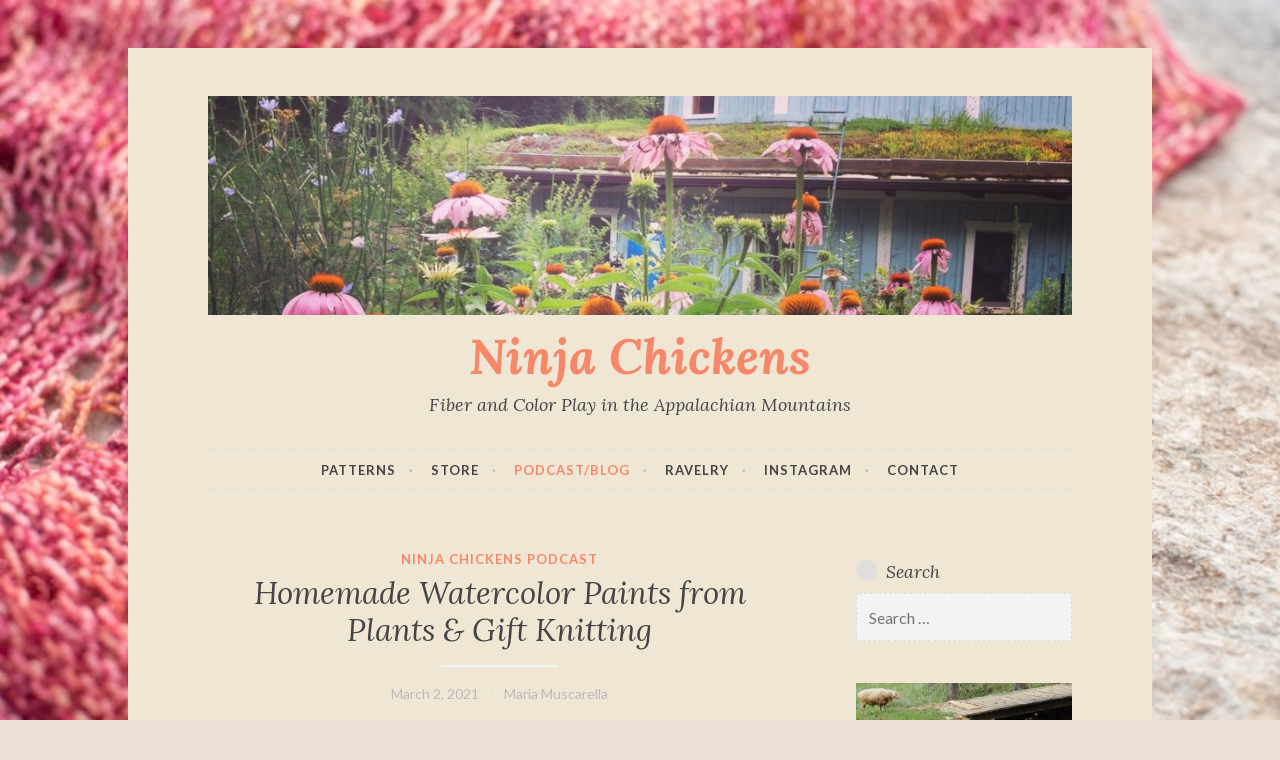

--- FILE ---
content_type: text/html; charset=UTF-8
request_url: https://ninjachickens.org/podcast/
body_size: 24938
content:
<!DOCTYPE html>
<html lang="en-US">
<head>
<meta charset="UTF-8">
<meta name="viewport" content="width=device-width, initial-scale=1">
<link rel="profile" href="http://gmpg.org/xfn/11">
<link rel="pingback" href="https://ninjachickens.org/xmlrpc.php">

<title>Blog/Podcast &#8211; Ninja Chickens</title>
<meta name='robots' content='max-image-preview:large' />
<link rel='dns-prefetch' href='//fonts.googleapis.com' />
<link rel="alternate" type="application/rss+xml" title="Ninja Chickens &raquo; Feed" href="https://ninjachickens.org/feed/" />
<link rel="alternate" type="application/rss+xml" title="Ninja Chickens &raquo; Comments Feed" href="https://ninjachickens.org/comments/feed/" />
<style id='wp-img-auto-sizes-contain-inline-css' type='text/css'>
img:is([sizes=auto i],[sizes^="auto," i]){contain-intrinsic-size:3000px 1500px}
/*# sourceURL=wp-img-auto-sizes-contain-inline-css */
</style>
<style id='wp-emoji-styles-inline-css' type='text/css'>

	img.wp-smiley, img.emoji {
		display: inline !important;
		border: none !important;
		box-shadow: none !important;
		height: 1em !important;
		width: 1em !important;
		margin: 0 0.07em !important;
		vertical-align: -0.1em !important;
		background: none !important;
		padding: 0 !important;
	}
/*# sourceURL=wp-emoji-styles-inline-css */
</style>
<style id='wp-block-library-inline-css' type='text/css'>
:root{--wp-block-synced-color:#7a00df;--wp-block-synced-color--rgb:122,0,223;--wp-bound-block-color:var(--wp-block-synced-color);--wp-editor-canvas-background:#ddd;--wp-admin-theme-color:#007cba;--wp-admin-theme-color--rgb:0,124,186;--wp-admin-theme-color-darker-10:#006ba1;--wp-admin-theme-color-darker-10--rgb:0,107,160.5;--wp-admin-theme-color-darker-20:#005a87;--wp-admin-theme-color-darker-20--rgb:0,90,135;--wp-admin-border-width-focus:2px}@media (min-resolution:192dpi){:root{--wp-admin-border-width-focus:1.5px}}.wp-element-button{cursor:pointer}:root .has-very-light-gray-background-color{background-color:#eee}:root .has-very-dark-gray-background-color{background-color:#313131}:root .has-very-light-gray-color{color:#eee}:root .has-very-dark-gray-color{color:#313131}:root .has-vivid-green-cyan-to-vivid-cyan-blue-gradient-background{background:linear-gradient(135deg,#00d084,#0693e3)}:root .has-purple-crush-gradient-background{background:linear-gradient(135deg,#34e2e4,#4721fb 50%,#ab1dfe)}:root .has-hazy-dawn-gradient-background{background:linear-gradient(135deg,#faaca8,#dad0ec)}:root .has-subdued-olive-gradient-background{background:linear-gradient(135deg,#fafae1,#67a671)}:root .has-atomic-cream-gradient-background{background:linear-gradient(135deg,#fdd79a,#004a59)}:root .has-nightshade-gradient-background{background:linear-gradient(135deg,#330968,#31cdcf)}:root .has-midnight-gradient-background{background:linear-gradient(135deg,#020381,#2874fc)}:root{--wp--preset--font-size--normal:16px;--wp--preset--font-size--huge:42px}.has-regular-font-size{font-size:1em}.has-larger-font-size{font-size:2.625em}.has-normal-font-size{font-size:var(--wp--preset--font-size--normal)}.has-huge-font-size{font-size:var(--wp--preset--font-size--huge)}.has-text-align-center{text-align:center}.has-text-align-left{text-align:left}.has-text-align-right{text-align:right}.has-fit-text{white-space:nowrap!important}#end-resizable-editor-section{display:none}.aligncenter{clear:both}.items-justified-left{justify-content:flex-start}.items-justified-center{justify-content:center}.items-justified-right{justify-content:flex-end}.items-justified-space-between{justify-content:space-between}.screen-reader-text{border:0;clip-path:inset(50%);height:1px;margin:-1px;overflow:hidden;padding:0;position:absolute;width:1px;word-wrap:normal!important}.screen-reader-text:focus{background-color:#ddd;clip-path:none;color:#444;display:block;font-size:1em;height:auto;left:5px;line-height:normal;padding:15px 23px 14px;text-decoration:none;top:5px;width:auto;z-index:100000}html :where(.has-border-color){border-style:solid}html :where([style*=border-top-color]){border-top-style:solid}html :where([style*=border-right-color]){border-right-style:solid}html :where([style*=border-bottom-color]){border-bottom-style:solid}html :where([style*=border-left-color]){border-left-style:solid}html :where([style*=border-width]){border-style:solid}html :where([style*=border-top-width]){border-top-style:solid}html :where([style*=border-right-width]){border-right-style:solid}html :where([style*=border-bottom-width]){border-bottom-style:solid}html :where([style*=border-left-width]){border-left-style:solid}html :where(img[class*=wp-image-]){height:auto;max-width:100%}:where(figure){margin:0 0 1em}html :where(.is-position-sticky){--wp-admin--admin-bar--position-offset:var(--wp-admin--admin-bar--height,0px)}@media screen and (max-width:600px){html :where(.is-position-sticky){--wp-admin--admin-bar--position-offset:0px}}

/*# sourceURL=wp-block-library-inline-css */
</style><style id='wp-block-gallery-inline-css' type='text/css'>
.blocks-gallery-grid:not(.has-nested-images),.wp-block-gallery:not(.has-nested-images){display:flex;flex-wrap:wrap;list-style-type:none;margin:0;padding:0}.blocks-gallery-grid:not(.has-nested-images) .blocks-gallery-image,.blocks-gallery-grid:not(.has-nested-images) .blocks-gallery-item,.wp-block-gallery:not(.has-nested-images) .blocks-gallery-image,.wp-block-gallery:not(.has-nested-images) .blocks-gallery-item{display:flex;flex-direction:column;flex-grow:1;justify-content:center;margin:0 1em 1em 0;position:relative;width:calc(50% - 1em)}.blocks-gallery-grid:not(.has-nested-images) .blocks-gallery-image:nth-of-type(2n),.blocks-gallery-grid:not(.has-nested-images) .blocks-gallery-item:nth-of-type(2n),.wp-block-gallery:not(.has-nested-images) .blocks-gallery-image:nth-of-type(2n),.wp-block-gallery:not(.has-nested-images) .blocks-gallery-item:nth-of-type(2n){margin-right:0}.blocks-gallery-grid:not(.has-nested-images) .blocks-gallery-image figure,.blocks-gallery-grid:not(.has-nested-images) .blocks-gallery-item figure,.wp-block-gallery:not(.has-nested-images) .blocks-gallery-image figure,.wp-block-gallery:not(.has-nested-images) .blocks-gallery-item figure{align-items:flex-end;display:flex;height:100%;justify-content:flex-start;margin:0}.blocks-gallery-grid:not(.has-nested-images) .blocks-gallery-image img,.blocks-gallery-grid:not(.has-nested-images) .blocks-gallery-item img,.wp-block-gallery:not(.has-nested-images) .blocks-gallery-image img,.wp-block-gallery:not(.has-nested-images) .blocks-gallery-item img{display:block;height:auto;max-width:100%;width:auto}.blocks-gallery-grid:not(.has-nested-images) .blocks-gallery-image figcaption,.blocks-gallery-grid:not(.has-nested-images) .blocks-gallery-item figcaption,.wp-block-gallery:not(.has-nested-images) .blocks-gallery-image figcaption,.wp-block-gallery:not(.has-nested-images) .blocks-gallery-item figcaption{background:linear-gradient(0deg,#000000b3,#0000004d 70%,#0000);bottom:0;box-sizing:border-box;color:#fff;font-size:.8em;margin:0;max-height:100%;overflow:auto;padding:3em .77em .7em;position:absolute;text-align:center;width:100%;z-index:2}.blocks-gallery-grid:not(.has-nested-images) .blocks-gallery-image figcaption img,.blocks-gallery-grid:not(.has-nested-images) .blocks-gallery-item figcaption img,.wp-block-gallery:not(.has-nested-images) .blocks-gallery-image figcaption img,.wp-block-gallery:not(.has-nested-images) .blocks-gallery-item figcaption img{display:inline}.blocks-gallery-grid:not(.has-nested-images) figcaption,.wp-block-gallery:not(.has-nested-images) figcaption{flex-grow:1}.blocks-gallery-grid:not(.has-nested-images).is-cropped .blocks-gallery-image a,.blocks-gallery-grid:not(.has-nested-images).is-cropped .blocks-gallery-image img,.blocks-gallery-grid:not(.has-nested-images).is-cropped .blocks-gallery-item a,.blocks-gallery-grid:not(.has-nested-images).is-cropped .blocks-gallery-item img,.wp-block-gallery:not(.has-nested-images).is-cropped .blocks-gallery-image a,.wp-block-gallery:not(.has-nested-images).is-cropped .blocks-gallery-image img,.wp-block-gallery:not(.has-nested-images).is-cropped .blocks-gallery-item a,.wp-block-gallery:not(.has-nested-images).is-cropped .blocks-gallery-item img{flex:1;height:100%;object-fit:cover;width:100%}.blocks-gallery-grid:not(.has-nested-images).columns-1 .blocks-gallery-image,.blocks-gallery-grid:not(.has-nested-images).columns-1 .blocks-gallery-item,.wp-block-gallery:not(.has-nested-images).columns-1 .blocks-gallery-image,.wp-block-gallery:not(.has-nested-images).columns-1 .blocks-gallery-item{margin-right:0;width:100%}@media (min-width:600px){.blocks-gallery-grid:not(.has-nested-images).columns-3 .blocks-gallery-image,.blocks-gallery-grid:not(.has-nested-images).columns-3 .blocks-gallery-item,.wp-block-gallery:not(.has-nested-images).columns-3 .blocks-gallery-image,.wp-block-gallery:not(.has-nested-images).columns-3 .blocks-gallery-item{margin-right:1em;width:calc(33.33333% - .66667em)}.blocks-gallery-grid:not(.has-nested-images).columns-4 .blocks-gallery-image,.blocks-gallery-grid:not(.has-nested-images).columns-4 .blocks-gallery-item,.wp-block-gallery:not(.has-nested-images).columns-4 .blocks-gallery-image,.wp-block-gallery:not(.has-nested-images).columns-4 .blocks-gallery-item{margin-right:1em;width:calc(25% - .75em)}.blocks-gallery-grid:not(.has-nested-images).columns-5 .blocks-gallery-image,.blocks-gallery-grid:not(.has-nested-images).columns-5 .blocks-gallery-item,.wp-block-gallery:not(.has-nested-images).columns-5 .blocks-gallery-image,.wp-block-gallery:not(.has-nested-images).columns-5 .blocks-gallery-item{margin-right:1em;width:calc(20% - .8em)}.blocks-gallery-grid:not(.has-nested-images).columns-6 .blocks-gallery-image,.blocks-gallery-grid:not(.has-nested-images).columns-6 .blocks-gallery-item,.wp-block-gallery:not(.has-nested-images).columns-6 .blocks-gallery-image,.wp-block-gallery:not(.has-nested-images).columns-6 .blocks-gallery-item{margin-right:1em;width:calc(16.66667% - .83333em)}.blocks-gallery-grid:not(.has-nested-images).columns-7 .blocks-gallery-image,.blocks-gallery-grid:not(.has-nested-images).columns-7 .blocks-gallery-item,.wp-block-gallery:not(.has-nested-images).columns-7 .blocks-gallery-image,.wp-block-gallery:not(.has-nested-images).columns-7 .blocks-gallery-item{margin-right:1em;width:calc(14.28571% - .85714em)}.blocks-gallery-grid:not(.has-nested-images).columns-8 .blocks-gallery-image,.blocks-gallery-grid:not(.has-nested-images).columns-8 .blocks-gallery-item,.wp-block-gallery:not(.has-nested-images).columns-8 .blocks-gallery-image,.wp-block-gallery:not(.has-nested-images).columns-8 .blocks-gallery-item{margin-right:1em;width:calc(12.5% - .875em)}.blocks-gallery-grid:not(.has-nested-images).columns-1 .blocks-gallery-image:nth-of-type(1n),.blocks-gallery-grid:not(.has-nested-images).columns-1 .blocks-gallery-item:nth-of-type(1n),.blocks-gallery-grid:not(.has-nested-images).columns-2 .blocks-gallery-image:nth-of-type(2n),.blocks-gallery-grid:not(.has-nested-images).columns-2 .blocks-gallery-item:nth-of-type(2n),.blocks-gallery-grid:not(.has-nested-images).columns-3 .blocks-gallery-image:nth-of-type(3n),.blocks-gallery-grid:not(.has-nested-images).columns-3 .blocks-gallery-item:nth-of-type(3n),.blocks-gallery-grid:not(.has-nested-images).columns-4 .blocks-gallery-image:nth-of-type(4n),.blocks-gallery-grid:not(.has-nested-images).columns-4 .blocks-gallery-item:nth-of-type(4n),.blocks-gallery-grid:not(.has-nested-images).columns-5 .blocks-gallery-image:nth-of-type(5n),.blocks-gallery-grid:not(.has-nested-images).columns-5 .blocks-gallery-item:nth-of-type(5n),.blocks-gallery-grid:not(.has-nested-images).columns-6 .blocks-gallery-image:nth-of-type(6n),.blocks-gallery-grid:not(.has-nested-images).columns-6 .blocks-gallery-item:nth-of-type(6n),.blocks-gallery-grid:not(.has-nested-images).columns-7 .blocks-gallery-image:nth-of-type(7n),.blocks-gallery-grid:not(.has-nested-images).columns-7 .blocks-gallery-item:nth-of-type(7n),.blocks-gallery-grid:not(.has-nested-images).columns-8 .blocks-gallery-image:nth-of-type(8n),.blocks-gallery-grid:not(.has-nested-images).columns-8 .blocks-gallery-item:nth-of-type(8n),.wp-block-gallery:not(.has-nested-images).columns-1 .blocks-gallery-image:nth-of-type(1n),.wp-block-gallery:not(.has-nested-images).columns-1 .blocks-gallery-item:nth-of-type(1n),.wp-block-gallery:not(.has-nested-images).columns-2 .blocks-gallery-image:nth-of-type(2n),.wp-block-gallery:not(.has-nested-images).columns-2 .blocks-gallery-item:nth-of-type(2n),.wp-block-gallery:not(.has-nested-images).columns-3 .blocks-gallery-image:nth-of-type(3n),.wp-block-gallery:not(.has-nested-images).columns-3 .blocks-gallery-item:nth-of-type(3n),.wp-block-gallery:not(.has-nested-images).columns-4 .blocks-gallery-image:nth-of-type(4n),.wp-block-gallery:not(.has-nested-images).columns-4 .blocks-gallery-item:nth-of-type(4n),.wp-block-gallery:not(.has-nested-images).columns-5 .blocks-gallery-image:nth-of-type(5n),.wp-block-gallery:not(.has-nested-images).columns-5 .blocks-gallery-item:nth-of-type(5n),.wp-block-gallery:not(.has-nested-images).columns-6 .blocks-gallery-image:nth-of-type(6n),.wp-block-gallery:not(.has-nested-images).columns-6 .blocks-gallery-item:nth-of-type(6n),.wp-block-gallery:not(.has-nested-images).columns-7 .blocks-gallery-image:nth-of-type(7n),.wp-block-gallery:not(.has-nested-images).columns-7 .blocks-gallery-item:nth-of-type(7n),.wp-block-gallery:not(.has-nested-images).columns-8 .blocks-gallery-image:nth-of-type(8n),.wp-block-gallery:not(.has-nested-images).columns-8 .blocks-gallery-item:nth-of-type(8n){margin-right:0}}.blocks-gallery-grid:not(.has-nested-images) .blocks-gallery-image:last-child,.blocks-gallery-grid:not(.has-nested-images) .blocks-gallery-item:last-child,.wp-block-gallery:not(.has-nested-images) .blocks-gallery-image:last-child,.wp-block-gallery:not(.has-nested-images) .blocks-gallery-item:last-child{margin-right:0}.blocks-gallery-grid:not(.has-nested-images).alignleft,.blocks-gallery-grid:not(.has-nested-images).alignright,.wp-block-gallery:not(.has-nested-images).alignleft,.wp-block-gallery:not(.has-nested-images).alignright{max-width:420px;width:100%}.blocks-gallery-grid:not(.has-nested-images).aligncenter .blocks-gallery-item figure,.wp-block-gallery:not(.has-nested-images).aligncenter .blocks-gallery-item figure{justify-content:center}.wp-block-gallery:not(.is-cropped) .blocks-gallery-item{align-self:flex-start}figure.wp-block-gallery.has-nested-images{align-items:normal}.wp-block-gallery.has-nested-images figure.wp-block-image:not(#individual-image){margin:0;width:calc(50% - var(--wp--style--unstable-gallery-gap, 16px)/2)}.wp-block-gallery.has-nested-images figure.wp-block-image{box-sizing:border-box;display:flex;flex-direction:column;flex-grow:1;justify-content:center;max-width:100%;position:relative}.wp-block-gallery.has-nested-images figure.wp-block-image>a,.wp-block-gallery.has-nested-images figure.wp-block-image>div{flex-direction:column;flex-grow:1;margin:0}.wp-block-gallery.has-nested-images figure.wp-block-image img{display:block;height:auto;max-width:100%!important;width:auto}.wp-block-gallery.has-nested-images figure.wp-block-image figcaption,.wp-block-gallery.has-nested-images figure.wp-block-image:has(figcaption):before{bottom:0;left:0;max-height:100%;position:absolute;right:0}.wp-block-gallery.has-nested-images figure.wp-block-image:has(figcaption):before{backdrop-filter:blur(3px);content:"";height:100%;-webkit-mask-image:linear-gradient(0deg,#000 20%,#0000);mask-image:linear-gradient(0deg,#000 20%,#0000);max-height:40%;pointer-events:none}.wp-block-gallery.has-nested-images figure.wp-block-image figcaption{box-sizing:border-box;color:#fff;font-size:13px;margin:0;overflow:auto;padding:1em;text-align:center;text-shadow:0 0 1.5px #000}.wp-block-gallery.has-nested-images figure.wp-block-image figcaption::-webkit-scrollbar{height:12px;width:12px}.wp-block-gallery.has-nested-images figure.wp-block-image figcaption::-webkit-scrollbar-track{background-color:initial}.wp-block-gallery.has-nested-images figure.wp-block-image figcaption::-webkit-scrollbar-thumb{background-clip:padding-box;background-color:initial;border:3px solid #0000;border-radius:8px}.wp-block-gallery.has-nested-images figure.wp-block-image figcaption:focus-within::-webkit-scrollbar-thumb,.wp-block-gallery.has-nested-images figure.wp-block-image figcaption:focus::-webkit-scrollbar-thumb,.wp-block-gallery.has-nested-images figure.wp-block-image figcaption:hover::-webkit-scrollbar-thumb{background-color:#fffc}.wp-block-gallery.has-nested-images figure.wp-block-image figcaption{scrollbar-color:#0000 #0000;scrollbar-gutter:stable both-edges;scrollbar-width:thin}.wp-block-gallery.has-nested-images figure.wp-block-image figcaption:focus,.wp-block-gallery.has-nested-images figure.wp-block-image figcaption:focus-within,.wp-block-gallery.has-nested-images figure.wp-block-image figcaption:hover{scrollbar-color:#fffc #0000}.wp-block-gallery.has-nested-images figure.wp-block-image figcaption{will-change:transform}@media (hover:none){.wp-block-gallery.has-nested-images figure.wp-block-image figcaption{scrollbar-color:#fffc #0000}}.wp-block-gallery.has-nested-images figure.wp-block-image figcaption{background:linear-gradient(0deg,#0006,#0000)}.wp-block-gallery.has-nested-images figure.wp-block-image figcaption img{display:inline}.wp-block-gallery.has-nested-images figure.wp-block-image figcaption a{color:inherit}.wp-block-gallery.has-nested-images figure.wp-block-image.has-custom-border img{box-sizing:border-box}.wp-block-gallery.has-nested-images figure.wp-block-image.has-custom-border>a,.wp-block-gallery.has-nested-images figure.wp-block-image.has-custom-border>div,.wp-block-gallery.has-nested-images figure.wp-block-image.is-style-rounded>a,.wp-block-gallery.has-nested-images figure.wp-block-image.is-style-rounded>div{flex:1 1 auto}.wp-block-gallery.has-nested-images figure.wp-block-image.has-custom-border figcaption,.wp-block-gallery.has-nested-images figure.wp-block-image.is-style-rounded figcaption{background:none;color:inherit;flex:initial;margin:0;padding:10px 10px 9px;position:relative;text-shadow:none}.wp-block-gallery.has-nested-images figure.wp-block-image.has-custom-border:before,.wp-block-gallery.has-nested-images figure.wp-block-image.is-style-rounded:before{content:none}.wp-block-gallery.has-nested-images figcaption{flex-basis:100%;flex-grow:1;text-align:center}.wp-block-gallery.has-nested-images:not(.is-cropped) figure.wp-block-image:not(#individual-image){margin-bottom:auto;margin-top:0}.wp-block-gallery.has-nested-images.is-cropped figure.wp-block-image:not(#individual-image){align-self:inherit}.wp-block-gallery.has-nested-images.is-cropped figure.wp-block-image:not(#individual-image)>a,.wp-block-gallery.has-nested-images.is-cropped figure.wp-block-image:not(#individual-image)>div:not(.components-drop-zone){display:flex}.wp-block-gallery.has-nested-images.is-cropped figure.wp-block-image:not(#individual-image) a,.wp-block-gallery.has-nested-images.is-cropped figure.wp-block-image:not(#individual-image) img{flex:1 0 0%;height:100%;object-fit:cover;width:100%}.wp-block-gallery.has-nested-images.columns-1 figure.wp-block-image:not(#individual-image){width:100%}@media (min-width:600px){.wp-block-gallery.has-nested-images.columns-3 figure.wp-block-image:not(#individual-image){width:calc(33.33333% - var(--wp--style--unstable-gallery-gap, 16px)*.66667)}.wp-block-gallery.has-nested-images.columns-4 figure.wp-block-image:not(#individual-image){width:calc(25% - var(--wp--style--unstable-gallery-gap, 16px)*.75)}.wp-block-gallery.has-nested-images.columns-5 figure.wp-block-image:not(#individual-image){width:calc(20% - var(--wp--style--unstable-gallery-gap, 16px)*.8)}.wp-block-gallery.has-nested-images.columns-6 figure.wp-block-image:not(#individual-image){width:calc(16.66667% - var(--wp--style--unstable-gallery-gap, 16px)*.83333)}.wp-block-gallery.has-nested-images.columns-7 figure.wp-block-image:not(#individual-image){width:calc(14.28571% - var(--wp--style--unstable-gallery-gap, 16px)*.85714)}.wp-block-gallery.has-nested-images.columns-8 figure.wp-block-image:not(#individual-image){width:calc(12.5% - var(--wp--style--unstable-gallery-gap, 16px)*.875)}.wp-block-gallery.has-nested-images.columns-default figure.wp-block-image:not(#individual-image){width:calc(33.33% - var(--wp--style--unstable-gallery-gap, 16px)*.66667)}.wp-block-gallery.has-nested-images.columns-default figure.wp-block-image:not(#individual-image):first-child:nth-last-child(2),.wp-block-gallery.has-nested-images.columns-default figure.wp-block-image:not(#individual-image):first-child:nth-last-child(2)~figure.wp-block-image:not(#individual-image){width:calc(50% - var(--wp--style--unstable-gallery-gap, 16px)*.5)}.wp-block-gallery.has-nested-images.columns-default figure.wp-block-image:not(#individual-image):first-child:last-child{width:100%}}.wp-block-gallery.has-nested-images.alignleft,.wp-block-gallery.has-nested-images.alignright{max-width:420px;width:100%}.wp-block-gallery.has-nested-images.aligncenter{justify-content:center}
/*# sourceURL=https://ninjachickens.org/wp-includes/blocks/gallery/style.min.css */
</style>
<style id='wp-block-image-inline-css' type='text/css'>
.wp-block-image>a,.wp-block-image>figure>a{display:inline-block}.wp-block-image img{box-sizing:border-box;height:auto;max-width:100%;vertical-align:bottom}@media not (prefers-reduced-motion){.wp-block-image img.hide{visibility:hidden}.wp-block-image img.show{animation:show-content-image .4s}}.wp-block-image[style*=border-radius] img,.wp-block-image[style*=border-radius]>a{border-radius:inherit}.wp-block-image.has-custom-border img{box-sizing:border-box}.wp-block-image.aligncenter{text-align:center}.wp-block-image.alignfull>a,.wp-block-image.alignwide>a{width:100%}.wp-block-image.alignfull img,.wp-block-image.alignwide img{height:auto;width:100%}.wp-block-image .aligncenter,.wp-block-image .alignleft,.wp-block-image .alignright,.wp-block-image.aligncenter,.wp-block-image.alignleft,.wp-block-image.alignright{display:table}.wp-block-image .aligncenter>figcaption,.wp-block-image .alignleft>figcaption,.wp-block-image .alignright>figcaption,.wp-block-image.aligncenter>figcaption,.wp-block-image.alignleft>figcaption,.wp-block-image.alignright>figcaption{caption-side:bottom;display:table-caption}.wp-block-image .alignleft{float:left;margin:.5em 1em .5em 0}.wp-block-image .alignright{float:right;margin:.5em 0 .5em 1em}.wp-block-image .aligncenter{margin-left:auto;margin-right:auto}.wp-block-image :where(figcaption){margin-bottom:1em;margin-top:.5em}.wp-block-image.is-style-circle-mask img{border-radius:9999px}@supports ((-webkit-mask-image:none) or (mask-image:none)) or (-webkit-mask-image:none){.wp-block-image.is-style-circle-mask img{border-radius:0;-webkit-mask-image:url('data:image/svg+xml;utf8,<svg viewBox="0 0 100 100" xmlns="http://www.w3.org/2000/svg"><circle cx="50" cy="50" r="50"/></svg>');mask-image:url('data:image/svg+xml;utf8,<svg viewBox="0 0 100 100" xmlns="http://www.w3.org/2000/svg"><circle cx="50" cy="50" r="50"/></svg>');mask-mode:alpha;-webkit-mask-position:center;mask-position:center;-webkit-mask-repeat:no-repeat;mask-repeat:no-repeat;-webkit-mask-size:contain;mask-size:contain}}:root :where(.wp-block-image.is-style-rounded img,.wp-block-image .is-style-rounded img){border-radius:9999px}.wp-block-image figure{margin:0}.wp-lightbox-container{display:flex;flex-direction:column;position:relative}.wp-lightbox-container img{cursor:zoom-in}.wp-lightbox-container img:hover+button{opacity:1}.wp-lightbox-container button{align-items:center;backdrop-filter:blur(16px) saturate(180%);background-color:#5a5a5a40;border:none;border-radius:4px;cursor:zoom-in;display:flex;height:20px;justify-content:center;opacity:0;padding:0;position:absolute;right:16px;text-align:center;top:16px;width:20px;z-index:100}@media not (prefers-reduced-motion){.wp-lightbox-container button{transition:opacity .2s ease}}.wp-lightbox-container button:focus-visible{outline:3px auto #5a5a5a40;outline:3px auto -webkit-focus-ring-color;outline-offset:3px}.wp-lightbox-container button:hover{cursor:pointer;opacity:1}.wp-lightbox-container button:focus{opacity:1}.wp-lightbox-container button:focus,.wp-lightbox-container button:hover,.wp-lightbox-container button:not(:hover):not(:active):not(.has-background){background-color:#5a5a5a40;border:none}.wp-lightbox-overlay{box-sizing:border-box;cursor:zoom-out;height:100vh;left:0;overflow:hidden;position:fixed;top:0;visibility:hidden;width:100%;z-index:100000}.wp-lightbox-overlay .close-button{align-items:center;cursor:pointer;display:flex;justify-content:center;min-height:40px;min-width:40px;padding:0;position:absolute;right:calc(env(safe-area-inset-right) + 16px);top:calc(env(safe-area-inset-top) + 16px);z-index:5000000}.wp-lightbox-overlay .close-button:focus,.wp-lightbox-overlay .close-button:hover,.wp-lightbox-overlay .close-button:not(:hover):not(:active):not(.has-background){background:none;border:none}.wp-lightbox-overlay .lightbox-image-container{height:var(--wp--lightbox-container-height);left:50%;overflow:hidden;position:absolute;top:50%;transform:translate(-50%,-50%);transform-origin:top left;width:var(--wp--lightbox-container-width);z-index:9999999999}.wp-lightbox-overlay .wp-block-image{align-items:center;box-sizing:border-box;display:flex;height:100%;justify-content:center;margin:0;position:relative;transform-origin:0 0;width:100%;z-index:3000000}.wp-lightbox-overlay .wp-block-image img{height:var(--wp--lightbox-image-height);min-height:var(--wp--lightbox-image-height);min-width:var(--wp--lightbox-image-width);width:var(--wp--lightbox-image-width)}.wp-lightbox-overlay .wp-block-image figcaption{display:none}.wp-lightbox-overlay button{background:none;border:none}.wp-lightbox-overlay .scrim{background-color:#fff;height:100%;opacity:.9;position:absolute;width:100%;z-index:2000000}.wp-lightbox-overlay.active{visibility:visible}@media not (prefers-reduced-motion){.wp-lightbox-overlay.active{animation:turn-on-visibility .25s both}.wp-lightbox-overlay.active img{animation:turn-on-visibility .35s both}.wp-lightbox-overlay.show-closing-animation:not(.active){animation:turn-off-visibility .35s both}.wp-lightbox-overlay.show-closing-animation:not(.active) img{animation:turn-off-visibility .25s both}.wp-lightbox-overlay.zoom.active{animation:none;opacity:1;visibility:visible}.wp-lightbox-overlay.zoom.active .lightbox-image-container{animation:lightbox-zoom-in .4s}.wp-lightbox-overlay.zoom.active .lightbox-image-container img{animation:none}.wp-lightbox-overlay.zoom.active .scrim{animation:turn-on-visibility .4s forwards}.wp-lightbox-overlay.zoom.show-closing-animation:not(.active){animation:none}.wp-lightbox-overlay.zoom.show-closing-animation:not(.active) .lightbox-image-container{animation:lightbox-zoom-out .4s}.wp-lightbox-overlay.zoom.show-closing-animation:not(.active) .lightbox-image-container img{animation:none}.wp-lightbox-overlay.zoom.show-closing-animation:not(.active) .scrim{animation:turn-off-visibility .4s forwards}}@keyframes show-content-image{0%{visibility:hidden}99%{visibility:hidden}to{visibility:visible}}@keyframes turn-on-visibility{0%{opacity:0}to{opacity:1}}@keyframes turn-off-visibility{0%{opacity:1;visibility:visible}99%{opacity:0;visibility:visible}to{opacity:0;visibility:hidden}}@keyframes lightbox-zoom-in{0%{transform:translate(calc((-100vw + var(--wp--lightbox-scrollbar-width))/2 + var(--wp--lightbox-initial-left-position)),calc(-50vh + var(--wp--lightbox-initial-top-position))) scale(var(--wp--lightbox-scale))}to{transform:translate(-50%,-50%) scale(1)}}@keyframes lightbox-zoom-out{0%{transform:translate(-50%,-50%) scale(1);visibility:visible}99%{visibility:visible}to{transform:translate(calc((-100vw + var(--wp--lightbox-scrollbar-width))/2 + var(--wp--lightbox-initial-left-position)),calc(-50vh + var(--wp--lightbox-initial-top-position))) scale(var(--wp--lightbox-scale));visibility:hidden}}
/*# sourceURL=https://ninjachickens.org/wp-includes/blocks/image/style.min.css */
</style>
<style id='wp-block-media-text-inline-css' type='text/css'>
.wp-block-media-text{box-sizing:border-box;
  /*!rtl:begin:ignore*/direction:ltr;
  /*!rtl:end:ignore*/display:grid;grid-template-columns:50% 1fr;grid-template-rows:auto}.wp-block-media-text.has-media-on-the-right{grid-template-columns:1fr 50%}.wp-block-media-text.is-vertically-aligned-top>.wp-block-media-text__content,.wp-block-media-text.is-vertically-aligned-top>.wp-block-media-text__media{align-self:start}.wp-block-media-text.is-vertically-aligned-center>.wp-block-media-text__content,.wp-block-media-text.is-vertically-aligned-center>.wp-block-media-text__media,.wp-block-media-text>.wp-block-media-text__content,.wp-block-media-text>.wp-block-media-text__media{align-self:center}.wp-block-media-text.is-vertically-aligned-bottom>.wp-block-media-text__content,.wp-block-media-text.is-vertically-aligned-bottom>.wp-block-media-text__media{align-self:end}.wp-block-media-text>.wp-block-media-text__media{
  /*!rtl:begin:ignore*/grid-column:1;grid-row:1;
  /*!rtl:end:ignore*/margin:0}.wp-block-media-text>.wp-block-media-text__content{direction:ltr;
  /*!rtl:begin:ignore*/grid-column:2;grid-row:1;
  /*!rtl:end:ignore*/padding:0 8%;word-break:break-word}.wp-block-media-text.has-media-on-the-right>.wp-block-media-text__media{
  /*!rtl:begin:ignore*/grid-column:2;grid-row:1
  /*!rtl:end:ignore*/}.wp-block-media-text.has-media-on-the-right>.wp-block-media-text__content{
  /*!rtl:begin:ignore*/grid-column:1;grid-row:1
  /*!rtl:end:ignore*/}.wp-block-media-text__media a{display:block}.wp-block-media-text__media img,.wp-block-media-text__media video{height:auto;max-width:unset;vertical-align:middle;width:100%}.wp-block-media-text.is-image-fill>.wp-block-media-text__media{background-size:cover;height:100%;min-height:250px}.wp-block-media-text.is-image-fill>.wp-block-media-text__media>a{display:block;height:100%}.wp-block-media-text.is-image-fill>.wp-block-media-text__media img{height:1px;margin:-1px;overflow:hidden;padding:0;position:absolute;width:1px;clip:rect(0,0,0,0);border:0}.wp-block-media-text.is-image-fill-element>.wp-block-media-text__media{height:100%;min-height:250px}.wp-block-media-text.is-image-fill-element>.wp-block-media-text__media>a{display:block;height:100%}.wp-block-media-text.is-image-fill-element>.wp-block-media-text__media img{height:100%;object-fit:cover;width:100%}@media (max-width:600px){.wp-block-media-text.is-stacked-on-mobile{grid-template-columns:100%!important}.wp-block-media-text.is-stacked-on-mobile>.wp-block-media-text__media{grid-column:1;grid-row:1}.wp-block-media-text.is-stacked-on-mobile>.wp-block-media-text__content{grid-column:1;grid-row:2}}
/*# sourceURL=https://ninjachickens.org/wp-includes/blocks/media-text/style.min.css */
</style>
<style id='wp-block-embed-inline-css' type='text/css'>
.wp-block-embed.alignleft,.wp-block-embed.alignright,.wp-block[data-align=left]>[data-type="core/embed"],.wp-block[data-align=right]>[data-type="core/embed"]{max-width:360px;width:100%}.wp-block-embed.alignleft .wp-block-embed__wrapper,.wp-block-embed.alignright .wp-block-embed__wrapper,.wp-block[data-align=left]>[data-type="core/embed"] .wp-block-embed__wrapper,.wp-block[data-align=right]>[data-type="core/embed"] .wp-block-embed__wrapper{min-width:280px}.wp-block-cover .wp-block-embed{min-height:240px;min-width:320px}.wp-block-embed{overflow-wrap:break-word}.wp-block-embed :where(figcaption){margin-bottom:1em;margin-top:.5em}.wp-block-embed iframe{max-width:100%}.wp-block-embed__wrapper{position:relative}.wp-embed-responsive .wp-has-aspect-ratio .wp-block-embed__wrapper:before{content:"";display:block;padding-top:50%}.wp-embed-responsive .wp-has-aspect-ratio iframe{bottom:0;height:100%;left:0;position:absolute;right:0;top:0;width:100%}.wp-embed-responsive .wp-embed-aspect-21-9 .wp-block-embed__wrapper:before{padding-top:42.85%}.wp-embed-responsive .wp-embed-aspect-18-9 .wp-block-embed__wrapper:before{padding-top:50%}.wp-embed-responsive .wp-embed-aspect-16-9 .wp-block-embed__wrapper:before{padding-top:56.25%}.wp-embed-responsive .wp-embed-aspect-4-3 .wp-block-embed__wrapper:before{padding-top:75%}.wp-embed-responsive .wp-embed-aspect-1-1 .wp-block-embed__wrapper:before{padding-top:100%}.wp-embed-responsive .wp-embed-aspect-9-16 .wp-block-embed__wrapper:before{padding-top:177.77%}.wp-embed-responsive .wp-embed-aspect-1-2 .wp-block-embed__wrapper:before{padding-top:200%}
/*# sourceURL=https://ninjachickens.org/wp-includes/blocks/embed/style.min.css */
</style>
<style id='wp-block-group-inline-css' type='text/css'>
.wp-block-group{box-sizing:border-box}:where(.wp-block-group.wp-block-group-is-layout-constrained){position:relative}
/*# sourceURL=https://ninjachickens.org/wp-includes/blocks/group/style.min.css */
</style>
<style id='wp-block-paragraph-inline-css' type='text/css'>
.is-small-text{font-size:.875em}.is-regular-text{font-size:1em}.is-large-text{font-size:2.25em}.is-larger-text{font-size:3em}.has-drop-cap:not(:focus):first-letter{float:left;font-size:8.4em;font-style:normal;font-weight:100;line-height:.68;margin:.05em .1em 0 0;text-transform:uppercase}body.rtl .has-drop-cap:not(:focus):first-letter{float:none;margin-left:.1em}p.has-drop-cap.has-background{overflow:hidden}:root :where(p.has-background){padding:1.25em 2.375em}:where(p.has-text-color:not(.has-link-color)) a{color:inherit}p.has-text-align-left[style*="writing-mode:vertical-lr"],p.has-text-align-right[style*="writing-mode:vertical-rl"]{rotate:180deg}
/*# sourceURL=https://ninjachickens.org/wp-includes/blocks/paragraph/style.min.css */
</style>
<link rel='stylesheet' id='wc-blocks-style-css' href='https://ninjachickens.org/wp-content/plugins/woocommerce/assets/client/blocks/wc-blocks.css?ver=wc-10.4.3' type='text/css' media='all' />
<style id='global-styles-inline-css' type='text/css'>
:root{--wp--preset--aspect-ratio--square: 1;--wp--preset--aspect-ratio--4-3: 4/3;--wp--preset--aspect-ratio--3-4: 3/4;--wp--preset--aspect-ratio--3-2: 3/2;--wp--preset--aspect-ratio--2-3: 2/3;--wp--preset--aspect-ratio--16-9: 16/9;--wp--preset--aspect-ratio--9-16: 9/16;--wp--preset--color--black: #000000;--wp--preset--color--cyan-bluish-gray: #abb8c3;--wp--preset--color--white: #ffffff;--wp--preset--color--pale-pink: #f78da7;--wp--preset--color--vivid-red: #cf2e2e;--wp--preset--color--luminous-vivid-orange: #ff6900;--wp--preset--color--luminous-vivid-amber: #fcb900;--wp--preset--color--light-green-cyan: #7bdcb5;--wp--preset--color--vivid-green-cyan: #00d084;--wp--preset--color--pale-cyan-blue: #8ed1fc;--wp--preset--color--vivid-cyan-blue: #0693e3;--wp--preset--color--vivid-purple: #9b51e0;--wp--preset--gradient--vivid-cyan-blue-to-vivid-purple: linear-gradient(135deg,rgb(6,147,227) 0%,rgb(155,81,224) 100%);--wp--preset--gradient--light-green-cyan-to-vivid-green-cyan: linear-gradient(135deg,rgb(122,220,180) 0%,rgb(0,208,130) 100%);--wp--preset--gradient--luminous-vivid-amber-to-luminous-vivid-orange: linear-gradient(135deg,rgb(252,185,0) 0%,rgb(255,105,0) 100%);--wp--preset--gradient--luminous-vivid-orange-to-vivid-red: linear-gradient(135deg,rgb(255,105,0) 0%,rgb(207,46,46) 100%);--wp--preset--gradient--very-light-gray-to-cyan-bluish-gray: linear-gradient(135deg,rgb(238,238,238) 0%,rgb(169,184,195) 100%);--wp--preset--gradient--cool-to-warm-spectrum: linear-gradient(135deg,rgb(74,234,220) 0%,rgb(151,120,209) 20%,rgb(207,42,186) 40%,rgb(238,44,130) 60%,rgb(251,105,98) 80%,rgb(254,248,76) 100%);--wp--preset--gradient--blush-light-purple: linear-gradient(135deg,rgb(255,206,236) 0%,rgb(152,150,240) 100%);--wp--preset--gradient--blush-bordeaux: linear-gradient(135deg,rgb(254,205,165) 0%,rgb(254,45,45) 50%,rgb(107,0,62) 100%);--wp--preset--gradient--luminous-dusk: linear-gradient(135deg,rgb(255,203,112) 0%,rgb(199,81,192) 50%,rgb(65,88,208) 100%);--wp--preset--gradient--pale-ocean: linear-gradient(135deg,rgb(255,245,203) 0%,rgb(182,227,212) 50%,rgb(51,167,181) 100%);--wp--preset--gradient--electric-grass: linear-gradient(135deg,rgb(202,248,128) 0%,rgb(113,206,126) 100%);--wp--preset--gradient--midnight: linear-gradient(135deg,rgb(2,3,129) 0%,rgb(40,116,252) 100%);--wp--preset--font-size--small: 13px;--wp--preset--font-size--medium: 20px;--wp--preset--font-size--large: 36px;--wp--preset--font-size--x-large: 42px;--wp--preset--spacing--20: 0.44rem;--wp--preset--spacing--30: 0.67rem;--wp--preset--spacing--40: 1rem;--wp--preset--spacing--50: 1.5rem;--wp--preset--spacing--60: 2.25rem;--wp--preset--spacing--70: 3.38rem;--wp--preset--spacing--80: 5.06rem;--wp--preset--shadow--natural: 6px 6px 9px rgba(0, 0, 0, 0.2);--wp--preset--shadow--deep: 12px 12px 50px rgba(0, 0, 0, 0.4);--wp--preset--shadow--sharp: 6px 6px 0px rgba(0, 0, 0, 0.2);--wp--preset--shadow--outlined: 6px 6px 0px -3px rgb(255, 255, 255), 6px 6px rgb(0, 0, 0);--wp--preset--shadow--crisp: 6px 6px 0px rgb(0, 0, 0);}:where(.is-layout-flex){gap: 0.5em;}:where(.is-layout-grid){gap: 0.5em;}body .is-layout-flex{display: flex;}.is-layout-flex{flex-wrap: wrap;align-items: center;}.is-layout-flex > :is(*, div){margin: 0;}body .is-layout-grid{display: grid;}.is-layout-grid > :is(*, div){margin: 0;}:where(.wp-block-columns.is-layout-flex){gap: 2em;}:where(.wp-block-columns.is-layout-grid){gap: 2em;}:where(.wp-block-post-template.is-layout-flex){gap: 1.25em;}:where(.wp-block-post-template.is-layout-grid){gap: 1.25em;}.has-black-color{color: var(--wp--preset--color--black) !important;}.has-cyan-bluish-gray-color{color: var(--wp--preset--color--cyan-bluish-gray) !important;}.has-white-color{color: var(--wp--preset--color--white) !important;}.has-pale-pink-color{color: var(--wp--preset--color--pale-pink) !important;}.has-vivid-red-color{color: var(--wp--preset--color--vivid-red) !important;}.has-luminous-vivid-orange-color{color: var(--wp--preset--color--luminous-vivid-orange) !important;}.has-luminous-vivid-amber-color{color: var(--wp--preset--color--luminous-vivid-amber) !important;}.has-light-green-cyan-color{color: var(--wp--preset--color--light-green-cyan) !important;}.has-vivid-green-cyan-color{color: var(--wp--preset--color--vivid-green-cyan) !important;}.has-pale-cyan-blue-color{color: var(--wp--preset--color--pale-cyan-blue) !important;}.has-vivid-cyan-blue-color{color: var(--wp--preset--color--vivid-cyan-blue) !important;}.has-vivid-purple-color{color: var(--wp--preset--color--vivid-purple) !important;}.has-black-background-color{background-color: var(--wp--preset--color--black) !important;}.has-cyan-bluish-gray-background-color{background-color: var(--wp--preset--color--cyan-bluish-gray) !important;}.has-white-background-color{background-color: var(--wp--preset--color--white) !important;}.has-pale-pink-background-color{background-color: var(--wp--preset--color--pale-pink) !important;}.has-vivid-red-background-color{background-color: var(--wp--preset--color--vivid-red) !important;}.has-luminous-vivid-orange-background-color{background-color: var(--wp--preset--color--luminous-vivid-orange) !important;}.has-luminous-vivid-amber-background-color{background-color: var(--wp--preset--color--luminous-vivid-amber) !important;}.has-light-green-cyan-background-color{background-color: var(--wp--preset--color--light-green-cyan) !important;}.has-vivid-green-cyan-background-color{background-color: var(--wp--preset--color--vivid-green-cyan) !important;}.has-pale-cyan-blue-background-color{background-color: var(--wp--preset--color--pale-cyan-blue) !important;}.has-vivid-cyan-blue-background-color{background-color: var(--wp--preset--color--vivid-cyan-blue) !important;}.has-vivid-purple-background-color{background-color: var(--wp--preset--color--vivid-purple) !important;}.has-black-border-color{border-color: var(--wp--preset--color--black) !important;}.has-cyan-bluish-gray-border-color{border-color: var(--wp--preset--color--cyan-bluish-gray) !important;}.has-white-border-color{border-color: var(--wp--preset--color--white) !important;}.has-pale-pink-border-color{border-color: var(--wp--preset--color--pale-pink) !important;}.has-vivid-red-border-color{border-color: var(--wp--preset--color--vivid-red) !important;}.has-luminous-vivid-orange-border-color{border-color: var(--wp--preset--color--luminous-vivid-orange) !important;}.has-luminous-vivid-amber-border-color{border-color: var(--wp--preset--color--luminous-vivid-amber) !important;}.has-light-green-cyan-border-color{border-color: var(--wp--preset--color--light-green-cyan) !important;}.has-vivid-green-cyan-border-color{border-color: var(--wp--preset--color--vivid-green-cyan) !important;}.has-pale-cyan-blue-border-color{border-color: var(--wp--preset--color--pale-cyan-blue) !important;}.has-vivid-cyan-blue-border-color{border-color: var(--wp--preset--color--vivid-cyan-blue) !important;}.has-vivid-purple-border-color{border-color: var(--wp--preset--color--vivid-purple) !important;}.has-vivid-cyan-blue-to-vivid-purple-gradient-background{background: var(--wp--preset--gradient--vivid-cyan-blue-to-vivid-purple) !important;}.has-light-green-cyan-to-vivid-green-cyan-gradient-background{background: var(--wp--preset--gradient--light-green-cyan-to-vivid-green-cyan) !important;}.has-luminous-vivid-amber-to-luminous-vivid-orange-gradient-background{background: var(--wp--preset--gradient--luminous-vivid-amber-to-luminous-vivid-orange) !important;}.has-luminous-vivid-orange-to-vivid-red-gradient-background{background: var(--wp--preset--gradient--luminous-vivid-orange-to-vivid-red) !important;}.has-very-light-gray-to-cyan-bluish-gray-gradient-background{background: var(--wp--preset--gradient--very-light-gray-to-cyan-bluish-gray) !important;}.has-cool-to-warm-spectrum-gradient-background{background: var(--wp--preset--gradient--cool-to-warm-spectrum) !important;}.has-blush-light-purple-gradient-background{background: var(--wp--preset--gradient--blush-light-purple) !important;}.has-blush-bordeaux-gradient-background{background: var(--wp--preset--gradient--blush-bordeaux) !important;}.has-luminous-dusk-gradient-background{background: var(--wp--preset--gradient--luminous-dusk) !important;}.has-pale-ocean-gradient-background{background: var(--wp--preset--gradient--pale-ocean) !important;}.has-electric-grass-gradient-background{background: var(--wp--preset--gradient--electric-grass) !important;}.has-midnight-gradient-background{background: var(--wp--preset--gradient--midnight) !important;}.has-small-font-size{font-size: var(--wp--preset--font-size--small) !important;}.has-medium-font-size{font-size: var(--wp--preset--font-size--medium) !important;}.has-large-font-size{font-size: var(--wp--preset--font-size--large) !important;}.has-x-large-font-size{font-size: var(--wp--preset--font-size--x-large) !important;}
/*# sourceURL=global-styles-inline-css */
</style>
<style id='core-block-supports-inline-css' type='text/css'>
.wp-block-gallery.wp-block-gallery-1{--wp--style--unstable-gallery-gap:var( --wp--style--gallery-gap-default, var( --gallery-block--gutter-size, var( --wp--style--block-gap, 0.5em ) ) );gap:var( --wp--style--gallery-gap-default, var( --gallery-block--gutter-size, var( --wp--style--block-gap, 0.5em ) ) );}.wp-block-gallery.wp-block-gallery-2{--wp--style--unstable-gallery-gap:var( --wp--style--gallery-gap-default, var( --gallery-block--gutter-size, var( --wp--style--block-gap, 0.5em ) ) );gap:var( --wp--style--gallery-gap-default, var( --gallery-block--gutter-size, var( --wp--style--block-gap, 0.5em ) ) );}.wp-block-gallery.wp-block-gallery-3{--wp--style--unstable-gallery-gap:var( --wp--style--gallery-gap-default, var( --gallery-block--gutter-size, var( --wp--style--block-gap, 0.5em ) ) );gap:var( --wp--style--gallery-gap-default, var( --gallery-block--gutter-size, var( --wp--style--block-gap, 0.5em ) ) );}
/*# sourceURL=core-block-supports-inline-css */
</style>

<style id='classic-theme-styles-inline-css' type='text/css'>
/*! This file is auto-generated */
.wp-block-button__link{color:#fff;background-color:#32373c;border-radius:9999px;box-shadow:none;text-decoration:none;padding:calc(.667em + 2px) calc(1.333em + 2px);font-size:1.125em}.wp-block-file__button{background:#32373c;color:#fff;text-decoration:none}
/*# sourceURL=/wp-includes/css/classic-themes.min.css */
</style>
<link rel='stylesheet' id='woocommerce-layout-css' href='https://ninjachickens.org/wp-content/plugins/woocommerce/assets/css/woocommerce-layout.css?ver=10.4.3' type='text/css' media='all' />
<style id='woocommerce-layout-inline-css' type='text/css'>

	.infinite-scroll .woocommerce-pagination {
		display: none;
	}
/*# sourceURL=woocommerce-layout-inline-css */
</style>
<link rel='stylesheet' id='woocommerce-smallscreen-css' href='https://ninjachickens.org/wp-content/plugins/woocommerce/assets/css/woocommerce-smallscreen.css?ver=10.4.3' type='text/css' media='only screen and (max-width: 768px)' />
<link rel='stylesheet' id='woocommerce-general-css' href='https://ninjachickens.org/wp-content/plugins/woocommerce/assets/css/woocommerce.css?ver=10.4.3' type='text/css' media='all' />
<style id='woocommerce-inline-inline-css' type='text/css'>
.woocommerce form .form-row .required { visibility: visible; }
/*# sourceURL=woocommerce-inline-inline-css */
</style>
<link rel='stylesheet' id='wc-gateway-ppec-frontend-css' href='https://ninjachickens.org/wp-content/plugins/woocommerce-gateway-paypal-express-checkout/assets/css/wc-gateway-ppec-frontend.css?ver=2.1.3' type='text/css' media='all' />
<link rel='stylesheet' id='button-style-css' href='https://ninjachickens.org/wp-content/themes/button/style.css?ver=6.9' type='text/css' media='all' />
<link rel='stylesheet' id='button-fonts-css' href='//fonts.googleapis.com/css?family=Lato%3A400%2C300%2C300italic%2C400italic%2C700%2C700italic%7CLora%3A400italic%2C700italic&#038;subset=latin%2Clatin-ext' type='text/css' media='all' />
<link rel='stylesheet' id='genericons-css' href='https://ninjachickens.org/wp-content/plugins/jetpack/_inc/genericons/genericons/genericons.css?ver=3.1' type='text/css' media='all' />
<script type="text/javascript" src="https://ninjachickens.org/wp-includes/js/jquery/jquery.min.js?ver=3.7.1" id="jquery-core-js"></script>
<script type="text/javascript" src="https://ninjachickens.org/wp-includes/js/jquery/jquery-migrate.min.js?ver=3.4.1" id="jquery-migrate-js"></script>
<script type="text/javascript" src="https://ninjachickens.org/wp-content/plugins/woocommerce/assets/js/jquery-blockui/jquery.blockUI.min.js?ver=2.7.0-wc.10.4.3" id="wc-jquery-blockui-js" defer="defer" data-wp-strategy="defer"></script>
<script type="text/javascript" id="wc-add-to-cart-js-extra">
/* <![CDATA[ */
var wc_add_to_cart_params = {"ajax_url":"/wp-admin/admin-ajax.php","wc_ajax_url":"/?wc-ajax=%%endpoint%%","i18n_view_cart":"View cart","cart_url":"https://ninjachickens.org/cart/","is_cart":"","cart_redirect_after_add":"no"};
//# sourceURL=wc-add-to-cart-js-extra
/* ]]> */
</script>
<script type="text/javascript" src="https://ninjachickens.org/wp-content/plugins/woocommerce/assets/js/frontend/add-to-cart.min.js?ver=10.4.3" id="wc-add-to-cart-js" defer="defer" data-wp-strategy="defer"></script>
<script type="text/javascript" src="https://ninjachickens.org/wp-content/plugins/woocommerce/assets/js/js-cookie/js.cookie.min.js?ver=2.1.4-wc.10.4.3" id="wc-js-cookie-js" defer="defer" data-wp-strategy="defer"></script>
<script type="text/javascript" id="woocommerce-js-extra">
/* <![CDATA[ */
var woocommerce_params = {"ajax_url":"/wp-admin/admin-ajax.php","wc_ajax_url":"/?wc-ajax=%%endpoint%%","i18n_password_show":"Show password","i18n_password_hide":"Hide password"};
//# sourceURL=woocommerce-js-extra
/* ]]> */
</script>
<script type="text/javascript" src="https://ninjachickens.org/wp-content/plugins/woocommerce/assets/js/frontend/woocommerce.min.js?ver=10.4.3" id="woocommerce-js" defer="defer" data-wp-strategy="defer"></script>
<link rel="https://api.w.org/" href="https://ninjachickens.org/wp-json/" /><link rel="EditURI" type="application/rsd+xml" title="RSD" href="https://ninjachickens.org/xmlrpc.php?rsd" />
<meta name="generator" content="WordPress 6.9" />
<meta name="generator" content="WooCommerce 10.4.3" />
	<noscript><style>.woocommerce-product-gallery{ opacity: 1 !important; }</style></noscript>
	<style type="text/css" id="custom-background-css">
body.custom-background { background-color: #ede1d7; background-image: url("https://ninjachickens.org/wp-content/uploads/2016/12/drekinprof8small-copy.jpg"); background-position: left top; background-size: cover; background-repeat: no-repeat; background-attachment: fixed; }
</style>
	<link rel="icon" href="https://ninjachickens.org/wp-content/uploads/2016/12/cropped-IMG_4258-copy-1-32x32.jpg" sizes="32x32" />
<link rel="icon" href="https://ninjachickens.org/wp-content/uploads/2016/12/cropped-IMG_4258-copy-1-192x192.jpg" sizes="192x192" />
<link rel="apple-touch-icon" href="https://ninjachickens.org/wp-content/uploads/2016/12/cropped-IMG_4258-copy-1-180x180.jpg" />
<meta name="msapplication-TileImage" content="https://ninjachickens.org/wp-content/uploads/2016/12/cropped-IMG_4258-copy-1-270x270.jpg" />
</head>

<body class="blog custom-background wp-theme-button theme-button woocommerce-no-js user-background">
<div id="page" class="hfeed site">
	<a class="skip-link screen-reader-text" href="#content">Skip to content</a>

	<header id="masthead" class="site-header" role="banner">
		<div class="site-branding">
										<a href="https://ninjachickens.org/" rel="home">
					<img src="https://ninjachickens.org/wp-content/uploads/2016/12/cropped-IMG_4258-copy-2.jpg" width="982" height="249" alt="" class="header-image">
				</a>
						<h1 class="site-title"><a href="https://ninjachickens.org/" rel="home">Ninja Chickens</a></h1>
			<h2 class="site-description">Fiber and Color Play in the Appalachian Mountains</h2>
		</div><!-- .site-branding -->
	</header><!-- #masthead -->

	<nav id="site-navigation" class="main-navigation" role="navigation">
		<button class="menu-toggle" aria-controls="primary-menu" aria-expanded="false">Menu</button>
		<div class="menu-social-links-menu-container"><ul id="primary-menu" class="menu"><li id="menu-item-79" class="menu-item menu-item-type-custom menu-item-object-custom menu-item-79"><a target="_blank" href="https://www.etsy.com/shop/NinjaChickens">Patterns</a></li>
<li id="menu-item-76" class="menu-item menu-item-type-custom menu-item-object-custom menu-item-76"><a target="_blank" href="https://daughtersoftheredsunset.com/">Store</a></li>
<li id="menu-item-85" class="menu-item menu-item-type-custom menu-item-object-custom current-menu-item menu-item-85"><a target="_blank" href="https://ninjachickens.org/podcast/" aria-current="page">Podcast/Blog</a></li>
<li id="menu-item-61" class="menu-item menu-item-type-custom menu-item-object-custom menu-item-61"><a target="_blank" href="http://www.ravelry.com/people/NinjaChickens">Ravelry</a></li>
<li id="menu-item-36" class="menu-item menu-item-type-custom menu-item-object-custom menu-item-36"><a target="_blank" href="https://www.instagram.com/daughtersoftheredsunset/">Instagram</a></li>
<li id="menu-item-37" class="menu-item menu-item-type-custom menu-item-object-custom menu-item-37"><a href="mailto:maria@theredsunset.com">Contact</a></li>
</ul></div>	</nav><!-- #site-navigation -->

	</header><!-- #masthead -->

	<div id="content" class="site-content">
<div id="primary" class="content-area">
		<main id="main" class="site-main" role="main">

		
						
				
<article id="post-860" class="post-860 post type-post status-publish format-standard hentry category-ninja-chickens-podcast">
	<header class="entry-header">
		
					<span class="cat-links"><a href="https://ninjachickens.org/category/ninja-chickens-podcast/" rel="category tag">Ninja Chickens Podcast</a></span>		
					<h1 class="entry-title"><a href="https://ninjachickens.org/2021/03/02/homemade-watercolor-paints-from-plants-gift-knitting/" rel="bookmark">Homemade Watercolor Paints from Plants &#038; Gift Knitting</a></h1>		
					<div class="entry-meta">
				<span class="posted-on"><a href="https://ninjachickens.org/2021/03/02/homemade-watercolor-paints-from-plants-gift-knitting/" rel="bookmark"><time class="entry-date published updated" datetime="2021-03-02T12:05:52-05:00">March 2, 2021</time></a></span><span class="byline"> <span class="author vcard"><a class="url fn n" href="https://ninjachickens.org/author/maria/">Maria Muscarella</a></span></span>			</div>
			</header><!-- .entry-header -->

			<div class="entry-summary">
			
<figure class="wp-block-embed is-type-video is-provider-youtube wp-block-embed-youtube wp-embed-aspect-16-9 wp-has-aspect-ratio"><div class="wp-block-embed__wrapper">
<iframe title="Homemade Watercolor Paints from Plants &amp; Gift Knitting - Ninja Chickens Podcast" width="663" height="373" src="https://www.youtube.com/embed/7-4jPYtSP5g?feature=oembed" frameborder="0" allow="accelerometer; autoplay; clipboard-write; encrypted-media; gyroscope; picture-in-picture; web-share" referrerpolicy="strict-origin-when-cross-origin" allowfullscreen></iframe>
</div></figure>
		</div><!-- .entry-summary -->

			
	<footer class="entry-footer">
			</footer><!-- .entry-footer -->
</article><!-- #post-## -->

			
				
<article id="post-858" class="post-858 post type-post status-publish format-standard hentry category-ninja-chickens-podcast">
	<header class="entry-header">
		
					<span class="cat-links"><a href="https://ninjachickens.org/category/ninja-chickens-podcast/" rel="category tag">Ninja Chickens Podcast</a></span>		
					<h1 class="entry-title"><a href="https://ninjachickens.org/2021/01/25/cute-moles-preserving-eggs/" rel="bookmark">Cute Moles &#038; Preserving Eggs</a></h1>		
					<div class="entry-meta">
				<span class="posted-on"><a href="https://ninjachickens.org/2021/01/25/cute-moles-preserving-eggs/" rel="bookmark"><time class="entry-date published updated" datetime="2021-01-25T13:09:45-05:00">January 25, 2021</time></a></span><span class="byline"> <span class="author vcard"><a class="url fn n" href="https://ninjachickens.org/author/maria/">Maria Muscarella</a></span></span>			</div>
			</header><!-- .entry-header -->

			<div class="entry-summary">
			
<figure class="wp-block-embed-youtube wp-block-embed is-type-video is-provider-youtube wp-embed-aspect-16-9 wp-has-aspect-ratio"><div class="wp-block-embed__wrapper">
<iframe title="Cute Moles &amp; Preserving Eggs - Ninja Chickens Podcast" width="663" height="373" src="https://www.youtube.com/embed/Tw5beYVf43Y?feature=oembed" frameborder="0" allow="accelerometer; autoplay; clipboard-write; encrypted-media; gyroscope; picture-in-picture; web-share" referrerpolicy="strict-origin-when-cross-origin" allowfullscreen></iframe>
</div></figure>
		</div><!-- .entry-summary -->

			
	<footer class="entry-footer">
			</footer><!-- .entry-footer -->
</article><!-- #post-## -->

			
				
<article id="post-847" class="post-847 post type-post status-publish format-standard hentry category-ninja-chickens-podcast">
	<header class="entry-header">
		
					<span class="cat-links"><a href="https://ninjachickens.org/category/ninja-chickens-podcast/" rel="category tag">Ninja Chickens Podcast</a></span>		
					<h1 class="entry-title"><a href="https://ninjachickens.org/2021/01/19/episode-80-natural-dyeing-and-becoming-an-italian-citizen/" rel="bookmark">Episode 80 &#8211; Natural Dyeing and Becoming an Italian Citizen</a></h1>		
					<div class="entry-meta">
				<span class="posted-on"><a href="https://ninjachickens.org/2021/01/19/episode-80-natural-dyeing-and-becoming-an-italian-citizen/" rel="bookmark"><time class="entry-date published updated" datetime="2021-01-19T08:53:30-05:00">January 19, 2021</time></a></span><span class="byline"> <span class="author vcard"><a class="url fn n" href="https://ninjachickens.org/author/maria/">Maria Muscarella</a></span></span>			</div>
			</header><!-- .entry-header -->

			<div class="entry-summary">
			
<figure class="wp-block-embed-youtube wp-block-embed is-type-video is-provider-youtube wp-embed-aspect-16-9 wp-has-aspect-ratio"><div class="wp-block-embed__wrapper">
<iframe title="Natural Dyeing and Becoming an Italian Citizen - Ninja Chickens Podcast" width="663" height="373" src="https://www.youtube.com/embed/_ts08ll16nA?feature=oembed" frameborder="0" allow="accelerometer; autoplay; clipboard-write; encrypted-media; gyroscope; picture-in-picture; web-share" referrerpolicy="strict-origin-when-cross-origin" allowfullscreen></iframe>
</div></figure>
		</div><!-- .entry-summary -->

			
	<footer class="entry-footer">
			</footer><!-- .entry-footer -->
</article><!-- #post-## -->

			
				
<article id="post-844" class="post-844 post type-post status-publish format-standard hentry category-ninja-chickens-podcast">
	<header class="entry-header">
		
					<span class="cat-links"><a href="https://ninjachickens.org/category/ninja-chickens-podcast/" rel="category tag">Ninja Chickens Podcast</a></span>		
					<h1 class="entry-title"><a href="https://ninjachickens.org/2020/11/23/quarantine-knitting-episode-79/" rel="bookmark">Quarantine Knitting &#8211; Episode 79</a></h1>		
					<div class="entry-meta">
				<span class="posted-on"><a href="https://ninjachickens.org/2020/11/23/quarantine-knitting-episode-79/" rel="bookmark"><time class="entry-date published updated" datetime="2020-11-23T09:19:42-05:00">November 23, 2020</time></a></span><span class="byline"> <span class="author vcard"><a class="url fn n" href="https://ninjachickens.org/author/maria/">Maria Muscarella</a></span></span>			</div>
			</header><!-- .entry-header -->

			<div class="entry-summary">
			
<p></p>



<figure class="wp-block-embed-youtube wp-block-embed is-type-video is-provider-youtube wp-embed-aspect-16-9 wp-has-aspect-ratio"><div class="wp-block-embed__wrapper">
<iframe loading="lazy" title="Quarantine Knitting - Episode 79 Ninja Chickens" width="663" height="373" src="https://www.youtube.com/embed/sMQujUN2gRw?feature=oembed" frameborder="0" allow="accelerometer; autoplay; clipboard-write; encrypted-media; gyroscope; picture-in-picture; web-share" referrerpolicy="strict-origin-when-cross-origin" allowfullscreen></iframe>
</div></figure>
		</div><!-- .entry-summary -->

			
	<footer class="entry-footer">
			</footer><!-- .entry-footer -->
</article><!-- #post-## -->

			
				
<article id="post-841" class="post-841 post type-post status-publish format-standard hentry category-ninja-chickens-podcast">
	<header class="entry-header">
		
					<span class="cat-links"><a href="https://ninjachickens.org/category/ninja-chickens-podcast/" rel="category tag">Ninja Chickens Podcast</a></span>		
					<h1 class="entry-title"><a href="https://ninjachickens.org/2020/11/02/ninja-chickens-episode-78/" rel="bookmark">Ninja Chickens &#8211; Episode 78</a></h1>		
					<div class="entry-meta">
				<span class="posted-on"><a href="https://ninjachickens.org/2020/11/02/ninja-chickens-episode-78/" rel="bookmark"><time class="entry-date published updated" datetime="2020-11-02T12:04:25-05:00">November 2, 2020</time></a></span><span class="byline"> <span class="author vcard"><a class="url fn n" href="https://ninjachickens.org/author/maria/">Maria Muscarella</a></span></span>			</div>
			</header><!-- .entry-header -->

			<div class="entry-summary">
			
<figure class="wp-block-embed-youtube wp-block-embed is-type-video is-provider-youtube wp-embed-aspect-16-9 wp-has-aspect-ratio"><div class="wp-block-embed__wrapper">
<iframe loading="lazy" title="Fall Festivities, Knitting, and Spinning - Episode 78 of Ninja Chickens" width="663" height="373" src="https://www.youtube.com/embed/HIuXphBaqt4?feature=oembed" frameborder="0" allow="accelerometer; autoplay; clipboard-write; encrypted-media; gyroscope; picture-in-picture; web-share" referrerpolicy="strict-origin-when-cross-origin" allowfullscreen></iframe>
</div></figure>
		</div><!-- .entry-summary -->

			
	<footer class="entry-footer">
			</footer><!-- .entry-footer -->
</article><!-- #post-## -->

			
				
<article id="post-771" class="post-771 post type-post status-publish format-standard hentry category-blog-posts category-tutorials">
	<header class="entry-header">
		
					<span class="cat-links"><a href="https://ninjachickens.org/category/blog-posts/" rel="category tag">Blog Posts</a> &middot; <a href="https://ninjachickens.org/category/tutorials/" rel="category tag">Tutorials</a></span>		
					<h1 class="entry-title"><a href="https://ninjachickens.org/2020/10/17/knit-to-fit-sweater/" rel="bookmark">Maria&#8217;s Jumper &#8211; A Knit to Fit Sweater</a></h1>		
					<div class="entry-meta">
				<span class="posted-on"><a href="https://ninjachickens.org/2020/10/17/knit-to-fit-sweater/" rel="bookmark"><time class="entry-date published" datetime="2020-10-17T10:55:59-04:00">October 17, 2020</time><time class="updated" datetime="2021-01-19T09:19:57-05:00">January 19, 2021</time></a></span><span class="byline"> <span class="author vcard"><a class="url fn n" href="https://ninjachickens.org/author/maria/">Maria Muscarella</a></span></span>			</div>
			</header><!-- .entry-header -->

			<div class="entry-summary">
			
<figure class="wp-block-image size-large"><img loading="lazy" decoding="async" width="608" height="729" src="https://ninjachickens.org/wp-content/uploads/2020/10/IMG_7478.jpg" alt="" class="wp-image-813" srcset="https://ninjachickens.org/wp-content/uploads/2020/10/IMG_7478.jpg 608w, https://ninjachickens.org/wp-content/uploads/2020/10/IMG_7478-250x300.jpg 250w, https://ninjachickens.org/wp-content/uploads/2020/10/IMG_7478-334x400.jpg 334w, https://ninjachickens.org/wp-content/uploads/2020/10/IMG_7478-600x719.jpg 600w" sizes="auto, (max-width: 608px) 100vw, 608px" /></figure>



<p>It all started with the idea for a sock.  It was going to be a cute and simple little thing with a bit of a cable up the side, just above the ankle.  I found the <a href="https://www.uradale.com/collections/organic-dyed-yarn/products/jumper-weight-organic-yarn-2-ply?variant=1040190111768">perfect yarn </a>in a rich, golden yellow color and a bit of grey heathering in the wool and casted on.  </p>



<div class="wp-block-media-text alignwide is-stacked-on-mobile" style="grid-template-columns:40% auto"><figure class="wp-block-media-text__media"><img loading="lazy" decoding="async" width="987" height="987" src="https://ninjachickens.org/wp-content/uploads/2020/10/57AAFCC8-31CF-4B9C-A592-8CA9F151386F.jpg" alt="" class="wp-image-783" srcset="https://ninjachickens.org/wp-content/uploads/2020/10/57AAFCC8-31CF-4B9C-A592-8CA9F151386F.jpg 987w, https://ninjachickens.org/wp-content/uploads/2020/10/57AAFCC8-31CF-4B9C-A592-8CA9F151386F-300x300.jpg 300w, https://ninjachickens.org/wp-content/uploads/2020/10/57AAFCC8-31CF-4B9C-A592-8CA9F151386F-150x150.jpg 150w, https://ninjachickens.org/wp-content/uploads/2020/10/57AAFCC8-31CF-4B9C-A592-8CA9F151386F-768x768.jpg 768w, https://ninjachickens.org/wp-content/uploads/2020/10/57AAFCC8-31CF-4B9C-A592-8CA9F151386F-982x982.jpg 982w, https://ninjachickens.org/wp-content/uploads/2020/10/57AAFCC8-31CF-4B9C-A592-8CA9F151386F-400x400.jpg 400w, https://ninjachickens.org/wp-content/uploads/2020/10/57AAFCC8-31CF-4B9C-A592-8CA9F151386F-600x600.jpg 600w, https://ninjachickens.org/wp-content/uploads/2020/10/57AAFCC8-31CF-4B9C-A592-8CA9F151386F-100x100.jpg 100w" sizes="auto, (max-width: 987px) 100vw, 987px" /></figure><div class="wp-block-media-text__content">
<p>But, as I knit, I began falling deeper in love with the yarn and that little cable, and I knew it had to be more than a sock that gets hidden in my shoes or under slacks.  </p>
</div></div>



<p>First, let me tell you a bit about this amazing yarn!  I discovered <a rel="noreferrer noopener" href="https://www.uradale.com/" target="_blank">Uradale Yarns</a> at the <a rel="noreferrer noopener" href="http://www.edinyarnfest.com/home" target="_blank">Edinburgh Yarn Festival</a> a few years ago.  They are an ethical yarn company based in the Shetland Islands of Scotland.  They shepherd Native Shetland sheep, an ancient breed whose origins date back thousands of years.  The Uradale flock of 500 Shetland ewes roams 1200 acres, munching on the heather to maintain the fragile peatlands, and occasionally meandering down to the shore to nibble on seaweed when the tide is out.  This use of the sheep to help maintain the delicate balance of the peatlands, the largest natural terrestrial carbon storage, creates a carbon neutral cycle!  Their beautiful fleeces are grown as a wonderful by-product.   Once shorn, the fleeces head to a scouring facility in England, and then back up north to the <a rel="noreferrer noopener" href="https://www.newlanarkspinning.com/" target="_blank">New Lanark Spinning Company</a> where they utilizes a 130-year-old, water powered spinning mule to spin the yarn!!  The whole process is certified organic from sheep to skein and 100% of it takes place within Great Britain.  Yep, it&#8217;s a pretty special!</p>



<figure class="wp-block-gallery columns-3 is-cropped wp-block-gallery-1 is-layout-flex wp-block-gallery-is-layout-flex"><ul class="blocks-gallery-grid"><li class="blocks-gallery-item"><figure><img loading="lazy" decoding="async" width="432" height="431" src="https://ninjachickens.org/wp-content/uploads/2020/10/Uradale_lambs_small.jpg" alt="" data-id="826" data-full-url="https://ninjachickens.org/wp-content/uploads/2020/10/Uradale_lambs_small.jpg" data-link="https://ninjachickens.org/?attachment_id=826" class="wp-image-826" srcset="https://ninjachickens.org/wp-content/uploads/2020/10/Uradale_lambs_small.jpg 432w, https://ninjachickens.org/wp-content/uploads/2020/10/Uradale_lambs_small-300x300.jpg 300w, https://ninjachickens.org/wp-content/uploads/2020/10/Uradale_lambs_small-150x150.jpg 150w, https://ninjachickens.org/wp-content/uploads/2020/10/Uradale_lambs_small-400x400.jpg 400w, https://ninjachickens.org/wp-content/uploads/2020/10/Uradale_lambs_small-100x100.jpg 100w" sizes="auto, (max-width: 432px) 100vw, 432px" /></figure></li><li class="blocks-gallery-item"><figure><img loading="lazy" decoding="async" width="1024" height="498" src="https://ninjachickens.org/wp-content/uploads/2020/10/UradaleLambMelange_small-1024x498.jpg" alt="" data-id="827" data-full-url="https://ninjachickens.org/wp-content/uploads/2020/10/UradaleLambMelange_small.jpg" data-link="https://ninjachickens.org/?attachment_id=827" class="wp-image-827" srcset="https://ninjachickens.org/wp-content/uploads/2020/10/UradaleLambMelange_small-1024x498.jpg 1024w, https://ninjachickens.org/wp-content/uploads/2020/10/UradaleLambMelange_small-300x146.jpg 300w, https://ninjachickens.org/wp-content/uploads/2020/10/UradaleLambMelange_small-768x373.jpg 768w, https://ninjachickens.org/wp-content/uploads/2020/10/UradaleLambMelange_small-982x477.jpg 982w, https://ninjachickens.org/wp-content/uploads/2020/10/UradaleLambMelange_small-400x194.jpg 400w, https://ninjachickens.org/wp-content/uploads/2020/10/UradaleLambMelange_small-600x292.jpg 600w, https://ninjachickens.org/wp-content/uploads/2020/10/UradaleLambMelange_small.jpg 1210w" sizes="auto, (max-width: 1024px) 100vw, 1024px" /></figure></li><li class="blocks-gallery-item"><figure><img loading="lazy" decoding="async" width="1024" height="498" src="https://ninjachickens.org/wp-content/uploads/2020/10/UradalePeerieMoutie_small-1024x498.jpg" alt="" data-id="828" data-full-url="https://ninjachickens.org/wp-content/uploads/2020/10/UradalePeerieMoutie_small.jpg" data-link="https://ninjachickens.org/?attachment_id=828" class="wp-image-828" srcset="https://ninjachickens.org/wp-content/uploads/2020/10/UradalePeerieMoutie_small-1024x498.jpg 1024w, https://ninjachickens.org/wp-content/uploads/2020/10/UradalePeerieMoutie_small-300x146.jpg 300w, https://ninjachickens.org/wp-content/uploads/2020/10/UradalePeerieMoutie_small-768x373.jpg 768w, https://ninjachickens.org/wp-content/uploads/2020/10/UradalePeerieMoutie_small-982x477.jpg 982w, https://ninjachickens.org/wp-content/uploads/2020/10/UradalePeerieMoutie_small-400x194.jpg 400w, https://ninjachickens.org/wp-content/uploads/2020/10/UradalePeerieMoutie_small-600x292.jpg 600w, https://ninjachickens.org/wp-content/uploads/2020/10/UradalePeerieMoutie_small.jpg 1210w" sizes="auto, (max-width: 1024px) 100vw, 1024px" /></figure></li><li class="blocks-gallery-item"><figure><img loading="lazy" decoding="async" width="543" height="552" src="https://ninjachickens.org/wp-content/uploads/2020/10/UradalePeerieMoutieMom_small.jpg" alt="" data-id="829" data-full-url="https://ninjachickens.org/wp-content/uploads/2020/10/UradalePeerieMoutieMom_small.jpg" data-link="https://ninjachickens.org/?attachment_id=829" class="wp-image-829" srcset="https://ninjachickens.org/wp-content/uploads/2020/10/UradalePeerieMoutieMom_small.jpg 543w, https://ninjachickens.org/wp-content/uploads/2020/10/UradalePeerieMoutieMom_small-295x300.jpg 295w, https://ninjachickens.org/wp-content/uploads/2020/10/UradalePeerieMoutieMom_small-393x400.jpg 393w" sizes="auto, (max-width: 543px) 100vw, 543px" /></figure></li></ul></figure>



<p>Ok, so let&#8217;s take a look at what I did with this sweet yarn.  I&#8217;ve made a video of the process that I went through to create this sweater.  I&#8217;m also including all of my mathematics in this post and the cable charts are at the end.  If you want to &#8216;knit to fit&#8217; your own sweater, it helps if you have some sweater knitting experience and an adventurous spirit!</p>



<figure class="wp-block-embed-youtube wp-block-embed is-type-video is-provider-youtube wp-embed-aspect-16-9 wp-has-aspect-ratio"><div class="wp-block-embed__wrapper">
<iframe loading="lazy" title="My Knit To Fit Sweater - Ninja Chickens Designs" width="663" height="373" src="https://www.youtube.com/embed/FTCGumGZGLA?feature=oembed" frameborder="0" allow="accelerometer; autoplay; clipboard-write; encrypted-media; gyroscope; picture-in-picture; web-share" referrerpolicy="strict-origin-when-cross-origin" allowfullscreen></iframe>
</div></figure>



<p>The first thing I did to get started was to take my upper body measurements&#8230; all of them!  I know, it can be a mental challenge to wrap that measuring tape around our bodies and not feel judgmental, but I tried to embrace it!  I only have one body and it has been with me since birth.  It is beautiful and amazing in many ways.  So, instead of trying to change my body to fit a sweater, I am making the sweater to fit my awesome body!   </p>



<p>I measured the circumference around my wrist (6&#8243;), at my elbow (9.5&#8243;), and at the widest part of my upper arm (11.5&#8243;).  I measured around the widest part of my hips (where I wanted the sweater to fall) (40&#8243;), around the smallest part of my waist (31&#8243;), under (32.5&#8243;) and at the widest part of my breast (36.75&#8243;).  Then I measured the length of my arm from my arm pit to where I wanted the cuff of the sweater to fall (19&#8243;), from my elbow to where I wanted the cuff of the sweater to fall (9&#8243;), from my elbow up to the widest part of my upper arm (4&#8243;), from my underarm to my hips (17&#8243;), from my hips to the smallest circumference of my waist (8&#8243;), and from my waist to the widest part of my breasts (7&#8243;).  With all of this, and the gauge of my yarn, I can figure out exactly how my sweater should be knit.</p>



<figure class="wp-block-image size-large"><img loading="lazy" decoding="async" width="984" height="750" src="https://ninjachickens.org/wp-content/uploads/2020/10/IMG_7505.jpg" alt="" class="wp-image-803" srcset="https://ninjachickens.org/wp-content/uploads/2020/10/IMG_7505.jpg 984w, https://ninjachickens.org/wp-content/uploads/2020/10/IMG_7505-300x229.jpg 300w, https://ninjachickens.org/wp-content/uploads/2020/10/IMG_7505-768x585.jpg 768w, https://ninjachickens.org/wp-content/uploads/2020/10/IMG_7505-982x748.jpg 982w, https://ninjachickens.org/wp-content/uploads/2020/10/IMG_7505-400x305.jpg 400w, https://ninjachickens.org/wp-content/uploads/2020/10/IMG_7505-600x457.jpg 600w" sizes="auto, (max-width: 984px) 100vw, 984px" /></figure>



<p>This measurement phase is where you can really customize your sweater.  If you are ample in your backside, you can take your measurements from hip to hip in the front and then hip to hip in the back.  Maybe your front side from hip to hip is only 22, but your back side is 30.  This lets you know that you will want to have more of the stitches on the back half of your sweater to fit your luscious bum than you will have in the front, evening out the number of stitches in the front and back as you get to your waist. Same goes for your front side.  If you have large breasts or a round belly, more stitches can be in the front half of the sweater for this section of your knit.  Your gauge will tell you how many stitches per inch or row you will want in each section.</p>



<p>And that brings us to gauge.  After taking my measurements, I needed to know my gauge.  Luckily, I had that cute little sock swatch already knit.  I found that I had 30 stitches and 44 rows in 4 inches (or 7.5 sts and 11 rows in one inch) on a size US1 (2.25 mm) needle.</p>



<p>And finally, before getting started, I needed to think about how much ease I wanted in this sweater&#8230; how loose or tight did I want it to be?  In my mind, I pictured this sweater with no ease, form fitting to the body.  However, I also knew that I would never wear that.  I just don&#8217;t like my clothes to be tight and tend to wear things that are loose and airy more often than not.  I went through my sweater stash and took out my favorites to measure the ease.  They were all 8 &#8211; 9 inches more than my measurements!  Wow!  That&#8217;s bigger than I thought!  I just didn&#8217;t think this sweater would look as good if it were super loose.  So, I decided to go with a 3&#8243; positive ease.  BUT, then I thought about the fact that I would be wearing clothes under this sweater&#8230; at least a long sleeved shirt.  That would create at least 2 inches of bulk under the sweater and it might start feeling snug.  So, I negotiated with myself that I would use 3 inches of ease in my arms, where I didn&#8217;t want it to be super loose and the bulk of an undershirt wouldn&#8217;t be as much, and go for 6&#8243; of ease in the body of the sweater.</p>



<div class="wp-block-media-text alignwide is-stacked-on-mobile"><figure class="wp-block-media-text__media"><img loading="lazy" decoding="async" width="432" height="471" src="https://ninjachickens.org/wp-content/uploads/2020/10/IMG_7506.jpg" alt="" class="wp-image-805" srcset="https://ninjachickens.org/wp-content/uploads/2020/10/IMG_7506.jpg 432w, https://ninjachickens.org/wp-content/uploads/2020/10/IMG_7506-275x300.jpg 275w, https://ninjachickens.org/wp-content/uploads/2020/10/IMG_7506-367x400.jpg 367w" sizes="auto, (max-width: 432px) 100vw, 432px" /></figure><div class="wp-block-media-text__content">
<div class="wp-block-group"><div class="wp-block-group__inner-container is-layout-flow wp-block-group-is-layout-flow">
<p>OK!! So, I&#8217;ve got my measurements, my gauge, and my sweater idea! Time to cast on!!!</p>



<p>(Yes, that is the original sketch, on a balled up piece of scrap paper.  I&#8217;m professional!)</p>
</div></div>
</div></div>



<div class="wp-block-group is-layout-flow wp-block-group-is-layout-flow"><div class="wp-block-group__inner-container"></div></div>



<p>I decided to start with the arms and cast on the sleeves two-at-a-time, and then do the body of the sweater bottom up!  That way, I would never get stuck on Sleeve Island because I&#8217;d have both of the sleeves done before I even started the body.</p>



<p>So, I have 6&#8243; wrists and wanted 3&#8243; of positive ease for a total of 9&#8243;.  My gauge is 30 stitches in 4&#8243; (or 7.5 stitches/inch).  So I would need to cast on 9&#8243; x 7.5 sts/in, or 67.5 sts.  Well, I can&#8217;t cast on a half of a stitch, so I need to round up or down.  But, I also have a stitch pattern that is an 8 stitch repeat (see ribbing cable chart below), so I wanted my cast on number to be a multiple of 8.  I settled on 64 sts.  The closest number to 67.5 that is also a multiple of 8.  YES!  I have my cast on number.</p>



<p>I casted on my sleeves in the round and knit the cabled ribbing for 13 rounds.  Once past the ribbing, I knit a couple more inches (using the &#8216;sleeve cable&#8217; and then beginning the &#8216;cable flourish&#8217; charts below) until there was a change in the diameter of my arms and it was time to start the increases.  Up until this point, I had been knitting the sleeves exactly the same way.  But, the cable motif was to land over my wrists and outer side of my lower arm, so I now needed to distinguish the right from the left sleeve.  I put both partial sleeves on my arms with the cable motif in the proper position and put a stitch marker on the sleeve at the inside of each arm, where the increases would take place.   (Ok, here comes some math!  Stick with me.  We can do this!)  I had already knit 4&#8243; of the arms and knew that I wanted the increases to be done by the widest part of my arms, which would be when the length of the sleeve was ~14&#8243;.  So, I now had 10&#8243; over which I could make my increases (14&#8243; &#8211; the 4&#8243; already knit).  I had 64 sts on the needles and needed to get to 106 sts (7.5 sts/inch x the 14&#8243; circumference that I wanted at the widest part of my arm).  This was an increase of 42 sts over 10&#8243;.  I also knew that I had a gauge of 11 rows/inch.  Eleven rows/inch x 10&#8243; to make the increases = 121 rows in which to make the increase of 42 sts.  Ok, are you still with me?  Now, I planned to make my increases by knitting the standard &#8230;.M1R, K1, slip marker, K1, M1L&#8230;. that is used for sleeve increases.  That meant 2 increases in each increase row.  If I needed 42 total more stitches, then I need 21 total increase rows (42 sts/2 sts per increase row).  Ok, so now I know that I need 21 increase rows to take place over 121 total rows, or 121 total rows divided by 21 increase rows = 5.76, or an increase row every 5 rows to have my increases completed by the time I have knit a total of 14&#8243;.  Phew! We did it! Take a break and have some tea!</p>



<div class="wp-block-group"><div class="wp-block-group__inner-container is-layout-flow wp-block-group-is-layout-flow">
<div class="wp-block-group is-layout-flow wp-block-group-is-layout-flow"><div class="wp-block-group__inner-container"></div></div>



<div class="wp-block-group"><div class="wp-block-group__inner-container is-layout-flow wp-block-group-is-layout-flow">
<div class="wp-block-group"><div class="wp-block-group__inner-container is-layout-flow wp-block-group-is-layout-flow">
<div class="wp-block-media-text alignwide is-stacked-on-mobile" style="grid-template-columns:45% auto"><figure class="wp-block-media-text__media"><img loading="lazy" decoding="async" width="1024" height="768" src="https://ninjachickens.org/wp-content/uploads/2020/10/IMG_7173-1024x768.jpg" alt="" class="wp-image-777" srcset="https://ninjachickens.org/wp-content/uploads/2020/10/IMG_7173-1024x768.jpg 1024w, https://ninjachickens.org/wp-content/uploads/2020/10/IMG_7173-300x225.jpg 300w, https://ninjachickens.org/wp-content/uploads/2020/10/IMG_7173-768x576.jpg 768w, https://ninjachickens.org/wp-content/uploads/2020/10/IMG_7173-1536x1152.jpg 1536w, https://ninjachickens.org/wp-content/uploads/2020/10/IMG_7173-982x737.jpg 982w, https://ninjachickens.org/wp-content/uploads/2020/10/IMG_7173-400x300.jpg 400w, https://ninjachickens.org/wp-content/uploads/2020/10/IMG_7173-600x450.jpg 600w, https://ninjachickens.org/wp-content/uploads/2020/10/IMG_7173.jpg 1600w" sizes="auto, (max-width: 1024px) 100vw, 1024px" /></figure><div class="wp-block-media-text__content">
<p>So, I kept knitting in the round, adding my increases every 5th row. Once I finished my increases, I kept knitting in the round until the total length of the sleeve measured my desired length of 18&#8243;. I put the sleeve on spare cables and prepared to move on to the body of the sweater.</p>
</div></div>
</div></div>



<p>Ok, so starting the body would be just like starting the arms.  I wanted the same cabled ribbing design, but this time it would need to be for a 46&#8243; circumference sweater body.  To find out how many sts I would need to cast on, I needed to multiply the inches and the sts/inch, or 46&#8243; x 7.5sts/in, which equals 345 sts.  BUT, I also needed that number to be a multiple of 8, like with the sleeves.  344 is divisible by 8, so I decided to use that as my cast on number.</p>



<p>I cast on my 344 (wowza!) stitches in the round and knit the cabled ribbing for 1.5&#8243;.  I decided to continue some of the cables up the body of the sweater, dropping others as I knit.  While I did this I also began the decreases for a bit of waist shaping.  I wanted 2 decreases at each hip (for a total of 4 decreases in each decrease row) and did the math to find that I would need to decrease by 44 sts (from 344 sts to 300 sts) or 11 decrease rows (44 decreases divided by 4 decreases in each decrease row) over the next 6.5&#8243; or 71 rows (11 rows/in x 6.5&#8243;) to get to 40&#8243; circumference for the waist. SO&#8230;. 71 rows divided by 11 decrease rows needed = a decrease row every 6.5 rows.  So, I decided to do a decrease row every 6th row to have the decreases done by the time I knit to the waist.  </p>
</div></div>
</div></div>



<div class="wp-block-media-text alignwide is-stacked-on-mobile is-vertically-aligned-top"><figure class="wp-block-media-text__media"><img loading="lazy" decoding="async" width="1024" height="878" src="https://ninjachickens.org/wp-content/uploads/2020/10/IMG_7250-1024x878.jpg" alt="" class="wp-image-785" srcset="https://ninjachickens.org/wp-content/uploads/2020/10/IMG_7250-1024x878.jpg 1024w, https://ninjachickens.org/wp-content/uploads/2020/10/IMG_7250-300x257.jpg 300w, https://ninjachickens.org/wp-content/uploads/2020/10/IMG_7250-768x659.jpg 768w, https://ninjachickens.org/wp-content/uploads/2020/10/IMG_7250-1536x1317.jpg 1536w, https://ninjachickens.org/wp-content/uploads/2020/10/IMG_7250-2048x1756.jpg 2048w, https://ninjachickens.org/wp-content/uploads/2020/10/IMG_7250-982x842.jpg 982w, https://ninjachickens.org/wp-content/uploads/2020/10/IMG_7250-400x343.jpg 400w, https://ninjachickens.org/wp-content/uploads/2020/10/IMG_7250-600x515.jpg 600w" sizes="auto, (max-width: 1024px) 100vw, 1024px" /></figure><div class="wp-block-media-text__content">
<p>I continued knitting, dropping cables as I pleased to create a bit of a stair step design, and decreasing at the sides every 6th row to shape the waist.  (You can see the white &#8216;life line&#8217; that I put in just in case I didn&#8217;t like the design and wanted to rip back.)</p>
</div></div>



<p>So, now we come to the point where even if your math is perfect, human error can still mess you up.  With all my calculations, I still didn&#8217;t take into account that occasionally, my gauge changes&#8230; like when I&#8217;m knitting during elections or presidential debates. So, by the time I got to the waist, I realized that I was now getting 7 sts per inch instead of 7.5.  Which meant a difference of 3 MORE inches in circumference!  OY!  So, I had a decision to make.  I could either rip back about 21,000 stitches and try to work my gauge more closely.  Or, I could accept that the waist was now closer to the circumference I wanted for my chest, 43&#8243; instead of 40&#8243;, and just knit without any increases or decreases until it was time to attach the arms.  Guess what I did&#8230;. 😉  Yep, I just continued on!</p>



<p>I knit the body until it measured 16 inches in length.  On each side, at the marker where I put the increases, I put 20 sts on a stitch holder (10 on each side of the marker).  This is where I would be attaching the arms.  <a rel="noreferrer noopener" href="https://tutorials.knitpicks.com/percentage-system/" target="_blank">Elizabeth Zimmerman,</a> the great designer, has the 8% rule for how many sts to set aside for the underarm (8% of # of body sts).  Eight percent of my 300 body sts would be 24.  But,  I previously knit a sweater that fits really well and it has the same gauge as this sweater.  In that sweater, I used 18 sts for the underarms.  So, I decided to pick a number between 18 and 24 and went with 20 instead.  I also put 20 sts from the underarm of each sleeve on waste yarn.  These two sections will be connected by Kitchener stitch later on.</p>



<p>I attached my sleeves, continuing the cable pattern on the sleeve up the shoulder.  I made sure to place a stitch marker at the first and ends stitch points where I connected the sleeves.  These would mark where I make my decreases for the raglan shaping.  I knit 3 rounds using the following decrease at the markers [K to 3 sts before the marker, ssk, K1, slip marker, K1, K2tog]. Then I continued decreasing every other round.  Because my shoulders are fairly square and my chest is small, this decreasing works well for me.</p>



<p><a rel="noreferrer noopener" href="https://amyherzogdesigns.com/2013/07/05/ff-why-bottom-up/" target="_blank">Amy Herzog</a> says the best way to make the bust larger is to make the sleeve larger and the arm hole deeper.  I am small chested, so I&#8217;ve never had to experiment with adding stitches to make more room for my bust.  But, you don&#8217;t want stitches pulling or puckering, so it will be a bit of mathematics and some trial and error coming up with the right amount of ease and the proper raglan decreasing in this area for you.</p>



<p>I planned to work the decreases every other round until the upper part of my sweater, armhole to neck measured 7 inches. That was the length I needed before beginning short rows to shape the upper back. But, as my decreases continued, the decreases on the front half of the body got closer and closer to the cable motif on the arm, as this was set more to the front of the arm than the center.</p>



<div class="wp-block-group"><div class="wp-block-group__inner-container is-layout-flow wp-block-group-is-layout-flow">
<div class="wp-block-media-text alignwide is-stacked-on-mobile"><figure class="wp-block-media-text__media"><img loading="lazy" decoding="async" width="768" height="1024" src="https://ninjachickens.org/wp-content/uploads/2020/10/IMG_7452-768x1024.jpg" alt="" class="wp-image-814" srcset="https://ninjachickens.org/wp-content/uploads/2020/10/IMG_7452-768x1024.jpg 768w, https://ninjachickens.org/wp-content/uploads/2020/10/IMG_7452-225x300.jpg 225w, https://ninjachickens.org/wp-content/uploads/2020/10/IMG_7452-1152x1536.jpg 1152w, https://ninjachickens.org/wp-content/uploads/2020/10/IMG_7452-1536x2048.jpg 1536w, https://ninjachickens.org/wp-content/uploads/2020/10/IMG_7452-982x1309.jpg 982w, https://ninjachickens.org/wp-content/uploads/2020/10/IMG_7452-300x400.jpg 300w, https://ninjachickens.org/wp-content/uploads/2020/10/IMG_7452-600x800.jpg 600w, https://ninjachickens.org/wp-content/uploads/2020/10/IMG_7452-scaled.jpg 1920w" sizes="auto, (max-width: 768px) 100vw, 768px" /></figure><div class="wp-block-media-text__content">
<p>So, I put in a lifeline (in case I needed to rip back to this point) and began this decrease pattern for the right arm: k1, k2tog, k to 1 st before cable motif, kfb, knit motif, knit to 4 sts before marker sssk, k1. And this for the left arm: k1, k3tog, knit to cable motif, knit motif, M1L, k to 3 sts before marker, ssk. This added a stitch before the motif, keeping it from getting too close to the decreases, and then removed that st at the back side of the arm. I&#8217;m improvising here&#8230; I knit about an inch with this decreasing and it looked fine. So, I kept it.</p>
</div></div>



<p>  </p>
</div></div>



<p>After that last inch, I put the sweater on and found that it was as high as I wanted it (without the neck edging).  So, it was time to do some short rows.   I laid the sweater out and marked out the middle of where the sweater would hit my collar bone on each side.  This is the point I wanted the first short rows to come to.  I put the front, center 42 sts on a spare cable needle and worked the short rows on the rest of the sts.  I worked it so that the raglan decreases happened on the knit rows and then I used a wrap &amp; turn, purling back to the other side, and keeping the cable motif when I came to it.  I completed 12 short rows, adding a bit over an inch to the upper back. </p>



<p>Then it was time for finishing the neck!  I love this part, because it is the home stretch and I know I am so close to wearing the sweater!!  I decided on a fairly simple neck finishing, purling a round, then knitting a round, while keeping the cable motif in the rounds.  I didn&#8217;t want the neck stitches to flare out, so I worked decreases into every other knit round following the raglan lines.  I continued the purl and knit rounds for 9 total rounds, ending on a purl round, and then bound off!  I wet blocked it, pulling open the cables a bit, so they stand out.  </p>



<p>Once dried, thanks to the help of an unseasonably warm and sunny day, I immediately pulled it on.  Even with all of the measuring and swatching, I always worry that the final garment won&#8217;t fit, but guess what&#8230; It Fit!!  Yes!!! I am so in love!  I immediately went to the Uradale website to see what colors I can get in their worsted yarns because I want to cast on another one!  The only thing I would change is that I think I might stop after the cable flourish at the wrist instead of continuing it up the arm&#8230; it kind of reminds me of those 1980&#8217;s Adidas tracksuits. Haha!  Still, I&#8217;m so excited for colder days!  I think this will become one of my winter staples.</p>



<p>If you decided to tackle your own &#8216;knit to fit&#8217; sweater, especially if you are including my cute little cables, please send me pictures!  I would love to see your creations!</p>



<figure class="wp-block-gallery columns-3 is-cropped wp-block-gallery-2 is-layout-flex wp-block-gallery-is-layout-flex"><ul class="blocks-gallery-grid"><li class="blocks-gallery-item"><figure><img loading="lazy" decoding="async" width="768" height="1024" src="https://ninjachickens.org/wp-content/uploads/2020/10/IMG_7481-1-768x1024.jpg" alt="" data-id="820" data-full-url="https://ninjachickens.org/wp-content/uploads/2020/10/IMG_7481-1.jpg" data-link="https://ninjachickens.org/?attachment_id=820" class="wp-image-820" srcset="https://ninjachickens.org/wp-content/uploads/2020/10/IMG_7481-1-768x1024.jpg 768w, https://ninjachickens.org/wp-content/uploads/2020/10/IMG_7481-1-225x300.jpg 225w, https://ninjachickens.org/wp-content/uploads/2020/10/IMG_7481-1-1152x1536.jpg 1152w, https://ninjachickens.org/wp-content/uploads/2020/10/IMG_7481-1-982x1309.jpg 982w, https://ninjachickens.org/wp-content/uploads/2020/10/IMG_7481-1-300x400.jpg 300w, https://ninjachickens.org/wp-content/uploads/2020/10/IMG_7481-1-600x800.jpg 600w, https://ninjachickens.org/wp-content/uploads/2020/10/IMG_7481-1.jpg 1200w" sizes="auto, (max-width: 768px) 100vw, 768px" /></figure></li><li class="blocks-gallery-item"><figure><img loading="lazy" decoding="async" width="768" height="1024" src="https://ninjachickens.org/wp-content/uploads/2020/10/IMG_7483-768x1024.jpg" alt="" data-id="819" data-full-url="https://ninjachickens.org/wp-content/uploads/2020/10/IMG_7483.jpg" data-link="https://ninjachickens.org/?attachment_id=819" class="wp-image-819" srcset="https://ninjachickens.org/wp-content/uploads/2020/10/IMG_7483-768x1024.jpg 768w, https://ninjachickens.org/wp-content/uploads/2020/10/IMG_7483-225x300.jpg 225w, https://ninjachickens.org/wp-content/uploads/2020/10/IMG_7483-1152x1536.jpg 1152w, https://ninjachickens.org/wp-content/uploads/2020/10/IMG_7483-982x1309.jpg 982w, https://ninjachickens.org/wp-content/uploads/2020/10/IMG_7483-300x400.jpg 300w, https://ninjachickens.org/wp-content/uploads/2020/10/IMG_7483-600x800.jpg 600w, https://ninjachickens.org/wp-content/uploads/2020/10/IMG_7483.jpg 1200w" sizes="auto, (max-width: 768px) 100vw, 768px" /></figure></li><li class="blocks-gallery-item"><figure><img loading="lazy" decoding="async" width="1024" height="768" src="https://ninjachickens.org/wp-content/uploads/2020/10/IMG_7482-1024x768.jpg" alt="" data-id="818" data-full-url="https://ninjachickens.org/wp-content/uploads/2020/10/IMG_7482.jpg" data-link="https://ninjachickens.org/?attachment_id=818" class="wp-image-818" srcset="https://ninjachickens.org/wp-content/uploads/2020/10/IMG_7482-1024x768.jpg 1024w, https://ninjachickens.org/wp-content/uploads/2020/10/IMG_7482-300x225.jpg 300w, https://ninjachickens.org/wp-content/uploads/2020/10/IMG_7482-768x576.jpg 768w, https://ninjachickens.org/wp-content/uploads/2020/10/IMG_7482-1536x1152.jpg 1536w, https://ninjachickens.org/wp-content/uploads/2020/10/IMG_7482-982x737.jpg 982w, https://ninjachickens.org/wp-content/uploads/2020/10/IMG_7482-400x300.jpg 400w, https://ninjachickens.org/wp-content/uploads/2020/10/IMG_7482-600x450.jpg 600w, https://ninjachickens.org/wp-content/uploads/2020/10/IMG_7482.jpg 1600w" sizes="auto, (max-width: 1024px) 100vw, 1024px" /></figure></li><li class="blocks-gallery-item"><figure><img loading="lazy" decoding="async" width="832" height="1024" src="https://ninjachickens.org/wp-content/uploads/2020/10/IMG_7476-e1602787813265-832x1024.jpg" alt="" data-id="815" data-full-url="https://ninjachickens.org/wp-content/uploads/2020/10/IMG_7476-e1602787813265.jpg" data-link="https://ninjachickens.org/?attachment_id=815" class="wp-image-815" srcset="https://ninjachickens.org/wp-content/uploads/2020/10/IMG_7476-e1602787813265-832x1024.jpg 832w, https://ninjachickens.org/wp-content/uploads/2020/10/IMG_7476-e1602787813265-244x300.jpg 244w, https://ninjachickens.org/wp-content/uploads/2020/10/IMG_7476-e1602787813265-768x945.jpg 768w, https://ninjachickens.org/wp-content/uploads/2020/10/IMG_7476-e1602787813265-325x400.jpg 325w, https://ninjachickens.org/wp-content/uploads/2020/10/IMG_7476-e1602787813265-600x738.jpg 600w, https://ninjachickens.org/wp-content/uploads/2020/10/IMG_7476-e1602787813265.jpg 975w" sizes="auto, (max-width: 832px) 100vw, 832px" /></figure></li><li class="blocks-gallery-item"><figure><img loading="lazy" decoding="async" width="768" height="1024" src="https://ninjachickens.org/wp-content/uploads/2020/10/IMG_7479-768x1024.jpg" alt="" data-id="816" data-full-url="https://ninjachickens.org/wp-content/uploads/2020/10/IMG_7479.jpg" data-link="https://ninjachickens.org/?attachment_id=816" class="wp-image-816" srcset="https://ninjachickens.org/wp-content/uploads/2020/10/IMG_7479-768x1024.jpg 768w, https://ninjachickens.org/wp-content/uploads/2020/10/IMG_7479-225x300.jpg 225w, https://ninjachickens.org/wp-content/uploads/2020/10/IMG_7479-1152x1536.jpg 1152w, https://ninjachickens.org/wp-content/uploads/2020/10/IMG_7479-982x1309.jpg 982w, https://ninjachickens.org/wp-content/uploads/2020/10/IMG_7479-300x400.jpg 300w, https://ninjachickens.org/wp-content/uploads/2020/10/IMG_7479-600x800.jpg 600w, https://ninjachickens.org/wp-content/uploads/2020/10/IMG_7479.jpg 1200w" sizes="auto, (max-width: 768px) 100vw, 768px" /><figcaption class="blocks-gallery-item__caption">\</figcaption></figure></li></ul></figure>



<figure class="wp-block-image size-large"><a href="https://ninjachickens.org/wp-content/uploads/2020/10/sweater-cable-Stitch-Fiddle.jpg" target="_blank" rel="noopener noreferrer"><img loading="lazy" decoding="async" width="843" height="1024" src="https://ninjachickens.org/wp-content/uploads/2020/10/sweater-cable-Stitch-Fiddle-843x1024.jpg" alt="" class="wp-image-808" srcset="https://ninjachickens.org/wp-content/uploads/2020/10/sweater-cable-Stitch-Fiddle-843x1024.jpg 843w, https://ninjachickens.org/wp-content/uploads/2020/10/sweater-cable-Stitch-Fiddle-247x300.jpg 247w, https://ninjachickens.org/wp-content/uploads/2020/10/sweater-cable-Stitch-Fiddle-768x933.jpg 768w, https://ninjachickens.org/wp-content/uploads/2020/10/sweater-cable-Stitch-Fiddle-982x1193.jpg 982w, https://ninjachickens.org/wp-content/uploads/2020/10/sweater-cable-Stitch-Fiddle-329x400.jpg 329w, https://ninjachickens.org/wp-content/uploads/2020/10/sweater-cable-Stitch-Fiddle-600x729.jpg 600w, https://ninjachickens.org/wp-content/uploads/2020/10/sweater-cable-Stitch-Fiddle.jpg 1200w" sizes="auto, (max-width: 843px) 100vw, 843px" /></a><figcaption>Cable Flourish to work at the wrists</figcaption></figure>



<figure class="wp-block-image size-large"><a href="https://ninjachickens.org/wp-content/uploads/2020/10/8-stitch-sweater-cable-repeat.jpg" target="_blank" rel="noopener noreferrer"><img loading="lazy" decoding="async" width="1024" height="426" src="https://ninjachickens.org/wp-content/uploads/2020/10/8-stitch-sweater-cable-repeat-1024x426.jpg" alt="" class="wp-image-839" srcset="https://ninjachickens.org/wp-content/uploads/2020/10/8-stitch-sweater-cable-repeat-1024x426.jpg 1024w, https://ninjachickens.org/wp-content/uploads/2020/10/8-stitch-sweater-cable-repeat-300x125.jpg 300w, https://ninjachickens.org/wp-content/uploads/2020/10/8-stitch-sweater-cable-repeat-768x319.jpg 768w, https://ninjachickens.org/wp-content/uploads/2020/10/8-stitch-sweater-cable-repeat-982x408.jpg 982w, https://ninjachickens.org/wp-content/uploads/2020/10/8-stitch-sweater-cable-repeat-400x166.jpg 400w, https://ninjachickens.org/wp-content/uploads/2020/10/8-stitch-sweater-cable-repeat-600x250.jpg 600w, https://ninjachickens.org/wp-content/uploads/2020/10/8-stitch-sweater-cable-repeat.jpg 1200w" sizes="auto, (max-width: 1024px) 100vw, 1024px" /></a><figcaption>8 stitch cable repeat for wrist and waist ribbing</figcaption></figure>



<figure class="wp-block-image size-large"><a href="https://ninjachickens.org/wp-content/uploads/2020/10/Cable-repeat-for-up-the-arms-1.jpg" target="_blank" rel="noopener noreferrer"><img loading="lazy" decoding="async" width="1024" height="402" src="https://ninjachickens.org/wp-content/uploads/2020/10/Cable-repeat-for-up-the-arms-1-1024x402.jpg" alt="" class="wp-image-838" srcset="https://ninjachickens.org/wp-content/uploads/2020/10/Cable-repeat-for-up-the-arms-1-1024x402.jpg 1024w, https://ninjachickens.org/wp-content/uploads/2020/10/Cable-repeat-for-up-the-arms-1-300x118.jpg 300w, https://ninjachickens.org/wp-content/uploads/2020/10/Cable-repeat-for-up-the-arms-1-768x301.jpg 768w, https://ninjachickens.org/wp-content/uploads/2020/10/Cable-repeat-for-up-the-arms-1-982x385.jpg 982w, https://ninjachickens.org/wp-content/uploads/2020/10/Cable-repeat-for-up-the-arms-1-400x157.jpg 400w, https://ninjachickens.org/wp-content/uploads/2020/10/Cable-repeat-for-up-the-arms-1-600x236.jpg 600w, https://ninjachickens.org/wp-content/uploads/2020/10/Cable-repeat-for-up-the-arms-1.jpg 1200w" sizes="auto, (max-width: 1024px) 100vw, 1024px" /></a><figcaption>Cable repeat for up the arms</figcaption></figure>



<p>January 19, 2021</p>



<p>After making the sweater above, I really wanted to knit another one in a heavier weight Uradale yarn.  I also wanted it to have even more positive ease.  So, I cast on again, this time with the Uradale DK weight in a beautiful <a rel="noreferrer noopener" href="https://www.uradale.com/collections/organic-dyed-yarn/products/double-knit-organic-yarn-4-ply?variant=29461990277143" data-type="URL" data-id="https://www.uradale.com/collections/organic-dyed-yarn/products/double-knit-organic-yarn-4-ply?variant=29461990277143" target="_blank">cloudy blue color</a>.  I made a swatch and took my measurements again.  Then I cast on so that I could achieve about 9 inches of positive ease in the body of the sweater, and about 4 inches in the arms.  On the arms, I included the cables at the wrist and forearm, but didn&#8217;t continue it up the arm.  Once I got to the raglan decreasing, I realized that the body had too many stitches in it to use the same decreases I did for the first sweater.  I needed to decrease more dramatically in the body so that the neck of the sweater wasn&#8217;t way too open.  So, I decreased on the sleeves between the markers as I did above (K1, K2tog, K to 3 sts before the marker, ssk, K1).  However, on the front and back body sections I did my raglan decreases like this: K1, K3tog, K to 4 sts before the marker, sssk, K1.  That brought the neckline in more dramatically, to accommodate for the extra stitches (ease) that I had in the body of the sweater.  </p>



<p>In looking at the pictures, I think I could have decreased in the bust area more.  That would have eliminated the need to change the raglan decreases and gotten rid of the extra bit of fabric in the bust/underarm area.  But, it&#8217;s more of how it looks vs. how it feels.  I don&#8217;t mind the extra fabric in the bust area, because it allows me the freedom to wear lots of layers underneath on cold days like we have been having recently.  Overall, I&#8217;m thrilled with the final garment.  It&#8217;s warm and cozy, and it fits just as I had hoped.</p>



<figure class="wp-block-gallery columns-2 is-cropped wp-block-gallery-3 is-layout-flex wp-block-gallery-is-layout-flex"><ul class="blocks-gallery-grid"><li class="blocks-gallery-item"><figure><img loading="lazy" decoding="async" width="747" height="996" src="https://ninjachickens.org/wp-content/uploads/2021/01/IMG_9054-1.jpg" alt="" data-id="853" data-link="https://ninjachickens.org/2020/10/17/knit-to-fit-sweater/olympus-digital-camera-28/" class="wp-image-853" srcset="https://ninjachickens.org/wp-content/uploads/2021/01/IMG_9054-1.jpg 747w, https://ninjachickens.org/wp-content/uploads/2021/01/IMG_9054-1-225x300.jpg 225w, https://ninjachickens.org/wp-content/uploads/2021/01/IMG_9054-1-300x400.jpg 300w, https://ninjachickens.org/wp-content/uploads/2021/01/IMG_9054-1-600x800.jpg 600w" sizes="auto, (max-width: 747px) 100vw, 747px" /></figure></li><li class="blocks-gallery-item"><figure><img loading="lazy" decoding="async" width="1024" height="768" src="https://ninjachickens.org/wp-content/uploads/2021/01/IMG_9059-1024x768.jpg" alt="" data-id="851" data-link="https://ninjachickens.org/2020/10/17/knit-to-fit-sweater/olympus-digital-camera-26/" class="wp-image-851" srcset="https://ninjachickens.org/wp-content/uploads/2021/01/IMG_9059-1024x768.jpg 1024w, https://ninjachickens.org/wp-content/uploads/2021/01/IMG_9059-300x225.jpg 300w, https://ninjachickens.org/wp-content/uploads/2021/01/IMG_9059-768x576.jpg 768w, https://ninjachickens.org/wp-content/uploads/2021/01/IMG_9059-1536x1152.jpg 1536w, https://ninjachickens.org/wp-content/uploads/2021/01/IMG_9059-982x737.jpg 982w, https://ninjachickens.org/wp-content/uploads/2021/01/IMG_9059-400x300.jpg 400w, https://ninjachickens.org/wp-content/uploads/2021/01/IMG_9059-600x450.jpg 600w, https://ninjachickens.org/wp-content/uploads/2021/01/IMG_9059.jpg 1600w" sizes="auto, (max-width: 1024px) 100vw, 1024px" /></figure></li></ul></figure>



<figure class="wp-block-image size-large"><img loading="lazy" decoding="async" width="1024" height="768" src="https://ninjachickens.org/wp-content/uploads/2021/01/IMG_9066-1024x768.jpg" alt="" class="wp-image-852" srcset="https://ninjachickens.org/wp-content/uploads/2021/01/IMG_9066-1024x768.jpg 1024w, https://ninjachickens.org/wp-content/uploads/2021/01/IMG_9066-300x225.jpg 300w, https://ninjachickens.org/wp-content/uploads/2021/01/IMG_9066-768x576.jpg 768w, https://ninjachickens.org/wp-content/uploads/2021/01/IMG_9066-1536x1152.jpg 1536w, https://ninjachickens.org/wp-content/uploads/2021/01/IMG_9066-982x737.jpg 982w, https://ninjachickens.org/wp-content/uploads/2021/01/IMG_9066-400x300.jpg 400w, https://ninjachickens.org/wp-content/uploads/2021/01/IMG_9066-600x450.jpg 600w, https://ninjachickens.org/wp-content/uploads/2021/01/IMG_9066.jpg 1600w" sizes="auto, (max-width: 1024px) 100vw, 1024px" /></figure>



<p></p>
		</div><!-- .entry-summary -->

			
	<footer class="entry-footer">
			</footer><!-- .entry-footer -->
</article><!-- #post-## -->

			
				
<article id="post-793" class="post-793 post type-post status-publish format-standard hentry category-ninja-chickens-podcast">
	<header class="entry-header">
		
					<span class="cat-links"><a href="https://ninjachickens.org/category/ninja-chickens-podcast/" rel="category tag">Ninja Chickens Podcast</a></span>		
					<h1 class="entry-title"><a href="https://ninjachickens.org/2020/10/10/ninja-chickens-episode-77/" rel="bookmark">Ninja Chickens &#8211; Episode #77</a></h1>		
					<div class="entry-meta">
				<span class="posted-on"><a href="https://ninjachickens.org/2020/10/10/ninja-chickens-episode-77/" rel="bookmark"><time class="entry-date published updated" datetime="2020-10-10T18:00:52-04:00">October 10, 2020</time></a></span><span class="byline"> <span class="author vcard"><a class="url fn n" href="https://ninjachickens.org/author/maria/">Maria Muscarella</a></span></span>			</div>
			</header><!-- .entry-header -->

			<div class="entry-summary">
			
<figure class="wp-block-embed-youtube wp-block-embed is-type-video is-provider-youtube wp-embed-aspect-16-9 wp-has-aspect-ratio"><div class="wp-block-embed__wrapper">
<iframe loading="lazy" title="Hello Fall!  I&#039;m glad you are here! - Ninja Chickens -  Episode 77" width="663" height="373" src="https://www.youtube.com/embed/5jP5PiXT67s?feature=oembed" frameborder="0" allow="accelerometer; autoplay; clipboard-write; encrypted-media; gyroscope; picture-in-picture; web-share" referrerpolicy="strict-origin-when-cross-origin" allowfullscreen></iframe>
</div></figure>
		</div><!-- .entry-summary -->

			
	<footer class="entry-footer">
			</footer><!-- .entry-footer -->
</article><!-- #post-## -->

			
				
<article id="post-769" class="post-769 post type-post status-publish format-standard hentry category-ninja-chickens-podcast">
	<header class="entry-header">
		
					<span class="cat-links"><a href="https://ninjachickens.org/category/ninja-chickens-podcast/" rel="category tag">Ninja Chickens Podcast</a></span>		
					<h1 class="entry-title"><a href="https://ninjachickens.org/2020/08/28/ninja-chickens-episode-76/" rel="bookmark">Ninja Chickens &#8211; Episode 76</a></h1>		
					<div class="entry-meta">
				<span class="posted-on"><a href="https://ninjachickens.org/2020/08/28/ninja-chickens-episode-76/" rel="bookmark"><time class="entry-date published updated" datetime="2020-08-28T22:10:25-04:00">August 28, 2020</time></a></span><span class="byline"> <span class="author vcard"><a class="url fn n" href="https://ninjachickens.org/author/maria/">Maria Muscarella</a></span></span>			</div>
			</header><!-- .entry-header -->

			<div class="entry-summary">
			
<figure class="wp-block-embed-youtube wp-block-embed is-type-video is-provider-youtube wp-embed-aspect-16-9 wp-has-aspect-ratio"><div class="wp-block-embed__wrapper">
<iframe loading="lazy" title="It&#039;s been quite a long summer - Episode 76 of Ninja Chickens" width="663" height="373" src="https://www.youtube.com/embed/R7p-GrAen9U?feature=oembed" frameborder="0" allow="accelerometer; autoplay; clipboard-write; encrypted-media; gyroscope; picture-in-picture; web-share" referrerpolicy="strict-origin-when-cross-origin" allowfullscreen></iframe>
</div></figure>
		</div><!-- .entry-summary -->

			
	<footer class="entry-footer">
			</footer><!-- .entry-footer -->
</article><!-- #post-## -->

			
				
<article id="post-766" class="post-766 post type-post status-publish format-standard hentry category-ninja-chickens-podcast">
	<header class="entry-header">
		
					<span class="cat-links"><a href="https://ninjachickens.org/category/ninja-chickens-podcast/" rel="category tag">Ninja Chickens Podcast</a></span>		
					<h1 class="entry-title"><a href="https://ninjachickens.org/2020/07/24/ninja-chickens-episode-75/" rel="bookmark">Ninja Chickens &#8211; Episode #75</a></h1>		
					<div class="entry-meta">
				<span class="posted-on"><a href="https://ninjachickens.org/2020/07/24/ninja-chickens-episode-75/" rel="bookmark"><time class="entry-date published updated" datetime="2020-07-24T08:20:15-04:00">July 24, 2020</time></a></span><span class="byline"> <span class="author vcard"><a class="url fn n" href="https://ninjachickens.org/author/maria/">Maria Muscarella</a></span></span>			</div>
			</header><!-- .entry-header -->

			<div class="entry-summary">
			
<figure class="wp-block-embed-youtube wp-block-embed is-type-video is-provider-youtube wp-embed-aspect-16-9 wp-has-aspect-ratio"><div class="wp-block-embed__wrapper">
<iframe loading="lazy" title="Yarn Spinning, Sewing, Ecoprinting, and my thoughts - Episode 75 of Ninja Chickens" width="663" height="373" src="https://www.youtube.com/embed/bhHpvxNEizE?feature=oembed" frameborder="0" allow="accelerometer; autoplay; clipboard-write; encrypted-media; gyroscope; picture-in-picture; web-share" referrerpolicy="strict-origin-when-cross-origin" allowfullscreen></iframe>
</div></figure>
		</div><!-- .entry-summary -->

			
	<footer class="entry-footer">
			</footer><!-- .entry-footer -->
</article><!-- #post-## -->

			
				
<article id="post-762" class="post-762 post type-post status-publish format-standard hentry category-ninja-chickens-podcast">
	<header class="entry-header">
		
					<span class="cat-links"><a href="https://ninjachickens.org/category/ninja-chickens-podcast/" rel="category tag">Ninja Chickens Podcast</a></span>		
					<h1 class="entry-title"><a href="https://ninjachickens.org/2020/06/12/ninja-chickens-episode-74/" rel="bookmark">Ninja Chickens Episode #74</a></h1>		
					<div class="entry-meta">
				<span class="posted-on"><a href="https://ninjachickens.org/2020/06/12/ninja-chickens-episode-74/" rel="bookmark"><time class="entry-date published updated" datetime="2020-06-12T18:07:05-04:00">June 12, 2020</time></a></span><span class="byline"> <span class="author vcard"><a class="url fn n" href="https://ninjachickens.org/author/maria/">Maria Muscarella</a></span></span>			</div>
			</header><!-- .entry-header -->

			<div class="entry-summary">
			
<figure class="wp-block-embed-youtube wp-block-embed is-type-video is-provider-youtube wp-embed-aspect-16-9 wp-has-aspect-ratio"><div class="wp-block-embed__wrapper">
<iframe loading="lazy" title="Ants and Chickens and Gardens, Oh My! - Episode 74 of Ninja Chickens" width="663" height="373" src="https://www.youtube.com/embed/6KPg-R_cwfc?feature=oembed" frameborder="0" allow="accelerometer; autoplay; clipboard-write; encrypted-media; gyroscope; picture-in-picture; web-share" referrerpolicy="strict-origin-when-cross-origin" allowfullscreen></iframe>
</div></figure>
		</div><!-- .entry-summary -->

			
	<footer class="entry-footer">
			</footer><!-- .entry-footer -->
</article><!-- #post-## -->

			
			
	<nav class="navigation posts-navigation" aria-label="Posts">
		<h2 class="screen-reader-text">Posts navigation</h2>
		<div class="nav-links"><div class="nav-previous"><a href="https://ninjachickens.org/podcast/page/2/" >Older posts</a></div></div>
	</nav>
		
		</main><!-- #main -->
	</div><!-- #primary -->



<div id="secondary" class="widget-area" role="complementary">

	
	<aside id="search-3" class="widget widget_search"><h1 class="widget-title">Search</h1><form role="search" method="get" class="search-form" action="https://ninjachickens.org/">
				<label>
					<span class="screen-reader-text">Search for:</span>
					<input type="search" class="search-field" placeholder="Search &hellip;" value="" name="s" />
				</label>
				<input type="submit" class="search-submit" value="Search" />
			</form></aside><aside id="media_image-3" class="widget widget_media_image"><img width="500" height="397" src="https://ninjachickens.org/wp-content/uploads/2018/01/farmflight10-2.jpg" class="image wp-image-264  attachment-500x397 size-500x397" alt="" style="max-width: 100%; height: auto;" decoding="async" loading="lazy" srcset="https://ninjachickens.org/wp-content/uploads/2018/01/farmflight10-2.jpg 589w, https://ninjachickens.org/wp-content/uploads/2018/01/farmflight10-2-300x238.jpg 300w, https://ninjachickens.org/wp-content/uploads/2018/01/farmflight10-2-400x318.jpg 400w" sizes="auto, (max-width: 500px) 100vw, 500px" /></aside><aside id="media_image-2" class="widget widget_media_image"><h1 class="widget-title">Giants in the Clouds children&#8217;s book</h1><figure style="width: 500px" class="wp-caption alignnone"><a href="https://daughtersoftheredsunset.com/collections/giants-in-the-clouds-book/products/giants-in-the-clouds-illustrated-children-s-picture-book-poetry-signed-watercolor-dreams"><img width="500" height="529" src="https://ninjachickens.org/wp-content/uploads/2018/01/cover-600x635.jpg" class="image wp-image-262  attachment-500x529 size-500x529" alt="" style="max-width: 100%; height: auto;" decoding="async" loading="lazy" srcset="https://ninjachickens.org/wp-content/uploads/2018/01/cover-600x635.jpg 600w, https://ninjachickens.org/wp-content/uploads/2018/01/cover-284x300.jpg 284w, https://ninjachickens.org/wp-content/uploads/2018/01/cover-768x812.jpg 768w, https://ninjachickens.org/wp-content/uploads/2018/01/cover-378x400.jpg 378w, https://ninjachickens.org/wp-content/uploads/2018/01/cover.jpg 934w" sizes="auto, (max-width: 500px) 100vw, 500px" /></a><figcaption class="wp-caption-text">Giants in the Clouds children's book</figcaption></figure></aside><aside id="categories-3" class="widget widget_categories"><h1 class="widget-title">Categories</h1>
			<ul>
					<li class="cat-item cat-item-30"><a href="https://ninjachickens.org/category/blog-posts/">Blog Posts</a> (3)
</li>
	<li class="cat-item cat-item-5"><a href="https://ninjachickens.org/category/ninja-chickens-podcast/">Ninja Chickens Podcast</a> (87)
</li>
	<li class="cat-item cat-item-31"><a href="https://ninjachickens.org/category/tutorials/">Tutorials</a> (9)
</li>
			</ul>

			</aside><aside id="archives-4" class="widget widget_archive"><h1 class="widget-title">Archives</h1>		<label class="screen-reader-text" for="archives-dropdown-4">Archives</label>
		<select id="archives-dropdown-4" name="archive-dropdown">
			
			<option value="">Select Month</option>
				<option value='https://ninjachickens.org/2021/03/'> March 2021 </option>
	<option value='https://ninjachickens.org/2021/01/'> January 2021 </option>
	<option value='https://ninjachickens.org/2020/11/'> November 2020 </option>
	<option value='https://ninjachickens.org/2020/10/'> October 2020 </option>
	<option value='https://ninjachickens.org/2020/08/'> August 2020 </option>
	<option value='https://ninjachickens.org/2020/07/'> July 2020 </option>
	<option value='https://ninjachickens.org/2020/06/'> June 2020 </option>
	<option value='https://ninjachickens.org/2020/05/'> May 2020 </option>
	<option value='https://ninjachickens.org/2019/12/'> December 2019 </option>
	<option value='https://ninjachickens.org/2019/11/'> November 2019 </option>
	<option value='https://ninjachickens.org/2019/10/'> October 2019 </option>
	<option value='https://ninjachickens.org/2019/09/'> September 2019 </option>
	<option value='https://ninjachickens.org/2019/08/'> August 2019 </option>
	<option value='https://ninjachickens.org/2019/07/'> July 2019 </option>
	<option value='https://ninjachickens.org/2019/06/'> June 2019 </option>
	<option value='https://ninjachickens.org/2019/05/'> May 2019 </option>
	<option value='https://ninjachickens.org/2019/04/'> April 2019 </option>
	<option value='https://ninjachickens.org/2019/03/'> March 2019 </option>
	<option value='https://ninjachickens.org/2019/02/'> February 2019 </option>
	<option value='https://ninjachickens.org/2019/01/'> January 2019 </option>
	<option value='https://ninjachickens.org/2018/12/'> December 2018 </option>
	<option value='https://ninjachickens.org/2018/11/'> November 2018 </option>
	<option value='https://ninjachickens.org/2018/10/'> October 2018 </option>
	<option value='https://ninjachickens.org/2018/09/'> September 2018 </option>
	<option value='https://ninjachickens.org/2018/08/'> August 2018 </option>
	<option value='https://ninjachickens.org/2018/07/'> July 2018 </option>
	<option value='https://ninjachickens.org/2018/06/'> June 2018 </option>
	<option value='https://ninjachickens.org/2018/05/'> May 2018 </option>
	<option value='https://ninjachickens.org/2018/04/'> April 2018 </option>
	<option value='https://ninjachickens.org/2018/03/'> March 2018 </option>
	<option value='https://ninjachickens.org/2018/02/'> February 2018 </option>
	<option value='https://ninjachickens.org/2018/01/'> January 2018 </option>
	<option value='https://ninjachickens.org/2017/12/'> December 2017 </option>
	<option value='https://ninjachickens.org/2017/11/'> November 2017 </option>
	<option value='https://ninjachickens.org/2017/10/'> October 2017 </option>
	<option value='https://ninjachickens.org/2017/09/'> September 2017 </option>
	<option value='https://ninjachickens.org/2017/08/'> August 2017 </option>
	<option value='https://ninjachickens.org/2017/07/'> July 2017 </option>
	<option value='https://ninjachickens.org/2017/06/'> June 2017 </option>
	<option value='https://ninjachickens.org/2017/05/'> May 2017 </option>
	<option value='https://ninjachickens.org/2017/04/'> April 2017 </option>
	<option value='https://ninjachickens.org/2017/03/'> March 2017 </option>
	<option value='https://ninjachickens.org/2017/02/'> February 2017 </option>
	<option value='https://ninjachickens.org/2017/01/'> January 2017 </option>
	<option value='https://ninjachickens.org/2016/12/'> December 2016 </option>

		</select>

			<script type="text/javascript">
/* <![CDATA[ */

( ( dropdownId ) => {
	const dropdown = document.getElementById( dropdownId );
	function onSelectChange() {
		setTimeout( () => {
			if ( 'escape' === dropdown.dataset.lastkey ) {
				return;
			}
			if ( dropdown.value ) {
				document.location.href = dropdown.value;
			}
		}, 250 );
	}
	function onKeyUp( event ) {
		if ( 'Escape' === event.key ) {
			dropdown.dataset.lastkey = 'escape';
		} else {
			delete dropdown.dataset.lastkey;
		}
	}
	function onClick() {
		delete dropdown.dataset.lastkey;
	}
	dropdown.addEventListener( 'keyup', onKeyUp );
	dropdown.addEventListener( 'click', onClick );
	dropdown.addEventListener( 'change', onSelectChange );
})( "archives-dropdown-4" );

//# sourceURL=WP_Widget_Archives%3A%3Awidget
/* ]]> */
</script>
</aside></div><!-- #secondary -->

	</div><!-- #content -->

	<footer id="colophon" class="site-footer" role="contentinfo">

		<div class="site-info">
	<a href="http://wordpress.org/">Proudly powered by WordPress</a>
	<span class="sep"> &middot; </span>
	Theme: Button by <a href="http://wordpress.com/themes/" rel="designer">Automattic</a>.</div><!-- .site-info -->

	</footer><!-- #colophon -->
</div><!-- #page -->

<script type="speculationrules">
{"prefetch":[{"source":"document","where":{"and":[{"href_matches":"/*"},{"not":{"href_matches":["/wp-*.php","/wp-admin/*","/wp-content/uploads/*","/wp-content/*","/wp-content/plugins/*","/wp-content/themes/button/*","/*\\?(.+)"]}},{"not":{"selector_matches":"a[rel~=\"nofollow\"]"}},{"not":{"selector_matches":".no-prefetch, .no-prefetch a"}}]},"eagerness":"conservative"}]}
</script>
	<script type='text/javascript'>
		(function () {
			var c = document.body.className;
			c = c.replace(/woocommerce-no-js/, 'woocommerce-js');
			document.body.className = c;
		})();
	</script>
	<script type="text/javascript" src="https://ninjachickens.org/wp-content/themes/button/assets/js/jquery.flexslider.js?ver=20120206" id="button-flexslider-js"></script>
<script type="text/javascript" src="https://ninjachickens.org/wp-content/themes/button/assets/js/main.js?ver=20120206" id="button-js"></script>
<script type="text/javascript" src="https://ninjachickens.org/wp-content/themes/button/assets/js/navigation.js?ver=20120206" id="button-navigation-js"></script>
<script type="text/javascript" src="https://ninjachickens.org/wp-content/themes/button/assets/js/skip-link-focus-fix.js?ver=20130115" id="button-skip-link-focus-fix-js"></script>
<script type="text/javascript" src="https://ninjachickens.org/wp-content/plugins/woocommerce/assets/js/sourcebuster/sourcebuster.min.js?ver=10.4.3" id="sourcebuster-js-js"></script>
<script type="text/javascript" id="wc-order-attribution-js-extra">
/* <![CDATA[ */
var wc_order_attribution = {"params":{"lifetime":1.0e-5,"session":30,"base64":false,"ajaxurl":"https://ninjachickens.org/wp-admin/admin-ajax.php","prefix":"wc_order_attribution_","allowTracking":true},"fields":{"source_type":"current.typ","referrer":"current_add.rf","utm_campaign":"current.cmp","utm_source":"current.src","utm_medium":"current.mdm","utm_content":"current.cnt","utm_id":"current.id","utm_term":"current.trm","utm_source_platform":"current.plt","utm_creative_format":"current.fmt","utm_marketing_tactic":"current.tct","session_entry":"current_add.ep","session_start_time":"current_add.fd","session_pages":"session.pgs","session_count":"udata.vst","user_agent":"udata.uag"}};
//# sourceURL=wc-order-attribution-js-extra
/* ]]> */
</script>
<script type="text/javascript" src="https://ninjachickens.org/wp-content/plugins/woocommerce/assets/js/frontend/order-attribution.min.js?ver=10.4.3" id="wc-order-attribution-js"></script>
<script id="wp-emoji-settings" type="application/json">
{"baseUrl":"https://s.w.org/images/core/emoji/17.0.2/72x72/","ext":".png","svgUrl":"https://s.w.org/images/core/emoji/17.0.2/svg/","svgExt":".svg","source":{"concatemoji":"https://ninjachickens.org/wp-includes/js/wp-emoji-release.min.js?ver=6.9"}}
</script>
<script type="module">
/* <![CDATA[ */
/*! This file is auto-generated */
const a=JSON.parse(document.getElementById("wp-emoji-settings").textContent),o=(window._wpemojiSettings=a,"wpEmojiSettingsSupports"),s=["flag","emoji"];function i(e){try{var t={supportTests:e,timestamp:(new Date).valueOf()};sessionStorage.setItem(o,JSON.stringify(t))}catch(e){}}function c(e,t,n){e.clearRect(0,0,e.canvas.width,e.canvas.height),e.fillText(t,0,0);t=new Uint32Array(e.getImageData(0,0,e.canvas.width,e.canvas.height).data);e.clearRect(0,0,e.canvas.width,e.canvas.height),e.fillText(n,0,0);const a=new Uint32Array(e.getImageData(0,0,e.canvas.width,e.canvas.height).data);return t.every((e,t)=>e===a[t])}function p(e,t){e.clearRect(0,0,e.canvas.width,e.canvas.height),e.fillText(t,0,0);var n=e.getImageData(16,16,1,1);for(let e=0;e<n.data.length;e++)if(0!==n.data[e])return!1;return!0}function u(e,t,n,a){switch(t){case"flag":return n(e,"\ud83c\udff3\ufe0f\u200d\u26a7\ufe0f","\ud83c\udff3\ufe0f\u200b\u26a7\ufe0f")?!1:!n(e,"\ud83c\udde8\ud83c\uddf6","\ud83c\udde8\u200b\ud83c\uddf6")&&!n(e,"\ud83c\udff4\udb40\udc67\udb40\udc62\udb40\udc65\udb40\udc6e\udb40\udc67\udb40\udc7f","\ud83c\udff4\u200b\udb40\udc67\u200b\udb40\udc62\u200b\udb40\udc65\u200b\udb40\udc6e\u200b\udb40\udc67\u200b\udb40\udc7f");case"emoji":return!a(e,"\ud83e\u1fac8")}return!1}function f(e,t,n,a){let r;const o=(r="undefined"!=typeof WorkerGlobalScope&&self instanceof WorkerGlobalScope?new OffscreenCanvas(300,150):document.createElement("canvas")).getContext("2d",{willReadFrequently:!0}),s=(o.textBaseline="top",o.font="600 32px Arial",{});return e.forEach(e=>{s[e]=t(o,e,n,a)}),s}function r(e){var t=document.createElement("script");t.src=e,t.defer=!0,document.head.appendChild(t)}a.supports={everything:!0,everythingExceptFlag:!0},new Promise(t=>{let n=function(){try{var e=JSON.parse(sessionStorage.getItem(o));if("object"==typeof e&&"number"==typeof e.timestamp&&(new Date).valueOf()<e.timestamp+604800&&"object"==typeof e.supportTests)return e.supportTests}catch(e){}return null}();if(!n){if("undefined"!=typeof Worker&&"undefined"!=typeof OffscreenCanvas&&"undefined"!=typeof URL&&URL.createObjectURL&&"undefined"!=typeof Blob)try{var e="postMessage("+f.toString()+"("+[JSON.stringify(s),u.toString(),c.toString(),p.toString()].join(",")+"));",a=new Blob([e],{type:"text/javascript"});const r=new Worker(URL.createObjectURL(a),{name:"wpTestEmojiSupports"});return void(r.onmessage=e=>{i(n=e.data),r.terminate(),t(n)})}catch(e){}i(n=f(s,u,c,p))}t(n)}).then(e=>{for(const n in e)a.supports[n]=e[n],a.supports.everything=a.supports.everything&&a.supports[n],"flag"!==n&&(a.supports.everythingExceptFlag=a.supports.everythingExceptFlag&&a.supports[n]);var t;a.supports.everythingExceptFlag=a.supports.everythingExceptFlag&&!a.supports.flag,a.supports.everything||((t=a.source||{}).concatemoji?r(t.concatemoji):t.wpemoji&&t.twemoji&&(r(t.twemoji),r(t.wpemoji)))});
//# sourceURL=https://ninjachickens.org/wp-includes/js/wp-emoji-loader.min.js
/* ]]> */
</script>


</body>
</html>
